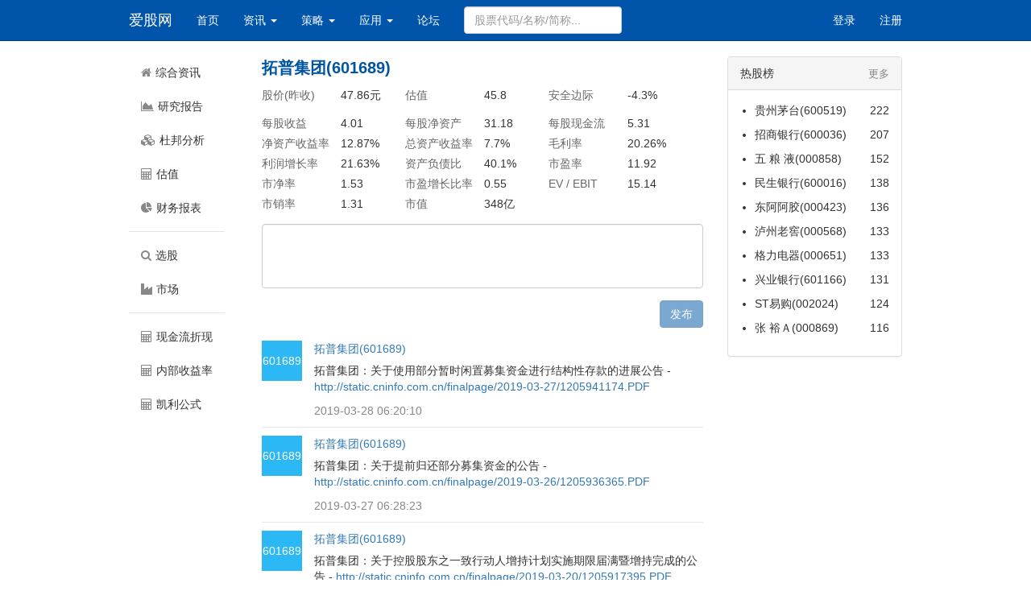

--- FILE ---
content_type: text/html; charset=UTF-8
request_url: https://www.iguuu.com/stock/601689
body_size: 5209
content:
<!DOCTYPE html>
<html lang="zh-CN" ng-app="app">
    <head>
        <meta charset="utf-8">
        <meta http-equiv="X-UA-Compatible" content="IE=edge">
        <meta name="viewport" content="width=device-width, initial-scale=1">

        <title>
                            拓普集团(601689) - 综合资讯 - 爱股网
                    </title>

        <!-- Meta -->
        <meta name="description" content="爱股网综合资讯频道。股票投资者（尤其是价值投资者）可以查看上市公司拓普集团(601689)的综合资讯。
">
        
        <!-- Styles -->
        <link href="/social/min/?g=bootstrap_css&v=10.16.0" rel="stylesheet" type="text/css">
        <link href="/social/min/?g=font-awesome_css&v=10.16.0" rel="stylesheet" type="text/css">
        <link href="/social/min/?g=common_css&v=10.16.0" rel="stylesheet" type="text/css">

        <!-- Global site tag (gtag.js) - Google Analytics -->
<script async="true" src="//www.googletagmanager.com/gtag/js?id=UA-16862708-1"></script>
<script>
  window.dataLayer = window.dataLayer || [];
  function gtag(){dataLayer.push(arguments);}
  gtag('js', new Date());

  gtag('config', 'UA-16862708-1');
</script>
        <script async="" src="https://pagead2.googlesyndication.com/pagead/js/adsbygoogle.js?client=ca-pub-4940769221520476"
     crossorigin="anonymous"></script>

        <link href="/social/min/?g=stock_css&v=10.16.0" rel="stylesheet" type="text/css">
        
        <!-- Fonts -->
    </head>
    <body id="app-layout">

        <nav class="navbar navbar-my navbar-fixed-top" ng-controller="NavController">
	<div class="container container-fixed">
		<div class="navbar-header">

			<!-- Collapsed Hamburger -->
			<button type="button" class="navbar-toggle collapsed" data-toggle="collapse" data-target="#frontend-navbar-collapse">
				<span class="sr-only">切换导航</span>
				<span class="icon-bar"></span>
				<span class="icon-bar"></span>
				<span class="icon-bar"></span>
			</button>

			<!-- Branding Image -->
			<a class="navbar-brand" href="https://www.iguuu.com">
				爱股网
			</a>
		</div><!--navbar-header-->

		<div class="collapse navbar-collapse" id="frontend-navbar-collapse">

			<!-- Left Side Of Navbar -->
			<ul class="nav navbar-nav">
				<li class=""><a href="https://www.iguuu.com">首页</a></li>
				<li class="dropdown">
					<a href="#" class="dropdown-toggle" data-toggle="dropdown" role="button" aria-haspopup="true" aria-expanded="false">资讯 <span class="caret"></span></a>
					<ul class="dropdown-menu">
						<li><a href="/discuz/category-1.html" target="_blank">价值投资理论</a></li>
						<li><a href="/discuz/category-11.html" target="_blank">财经博文</a></li>
						<li><a href="/discuz/category-12.html" target="_blank">机构研报</a></li>
						<li><a href="/discuz/category-2.html" target="_blank">个股资讯</a></li>
						<li><a href="/discuz/category-3.html" target="_blank">行业研究</a></li>
						<li><a href="/discuz/category-4.html" target="_blank">政策消息</a></li>
					</ul>
				</li>
				<li class="dropdown">
					<a href="#" class="dropdown-toggle" data-toggle="dropdown" role="button" aria-haspopup="true" aria-expanded="false">策略 <span class="caret"></span></a>
					<ul class="dropdown-menu">
													<li class=""><a href="https://www.iguuu.com/portfolio/discovery" target="_blank">策略榜</a></li>
																			<li class=""><a href="https://www.iguuu.com/e" target="_blank">策略易</a></li>
											</ul>
				</li>
				<li class="dropdown">
					<a href="#" class="dropdown-toggle" data-toggle="dropdown" role="button" aria-haspopup="true" aria-expanded="false">应用 <span class="caret"></span></a>
					<ul class="dropdown-menu">
													<li><a href="/screener" target="_blank">选股</a></li>
							<li><a href="/comparison" target="_blank">比较</a></li>
							<li role="separator" class="divider"></li>
												<li><a href="/market/board" target="_blank">A股历史平均市盈率、市净率</a></li>
						<li><a href="/market/industry" target="_blank">A股行业平均市盈率、市净率</a></li>
						<li role="separator" class="divider"></li>
						<li><a href="/app/dcf" target="_blank">现金流折现(DCF)</a></li>
						<li><a href="/app/irr" target="_blank">内部收益率(IRR)</a></li>
						<li><a href="/app/kelly-formula" target="_blank">凯利公式(Kelly Formula)</a></li>
					</ul>
				</li>
									<li><a href="/discuz/forum.php" target="_blank">论坛</a></li>
							</ul>

			<!-- Right Side Of Navbar -->
			<ul class="nav navbar-nav navbar-right">

				<!-- Authentication Links -->
									<li class=""><a href="https://www.iguuu.com/login">登录</a></li>
					<li class=""><a href="https://www.iguuu.com/register">注册</a></li>
				
			</ul>
							<form class="navbar-form navbar-left">
					<input type="text" class="form-control" placeholder="股票代码/名称/简称..." ng-model="symbol" uib-typeahead="stock.value as stock.label for stock in searchStocks($viewValue)" typeahead-on-select="onSelect($item, $model, $label)">
				</form>
					</div><!--navbar-collapse-->
	</div><!--container-->
</nav>

        <div id="main" class="container container-fixed">
            	<div class="row" ng-controller="StockController">
		<div class="col-xs-1 col-sm-2 col-sidebar">
			<div class="sidebar">
				<ul class="nav nav-stacked">
					<li><a href="https://www.iguuu.com/stock/601689" target="_blank" title="综合资讯"><i class="fa fa-home"></i><span class="nav-label hidden-xs">综合资讯</span></a></li>
					<li><a href="/stock/601689/report" target="_blank" title="研究报告"><i class="fa fa-area-chart"></i><span class="nav-label hidden-xs">研究报告</span></a></li>
					<li><a href="/stock/601689/dupont" target="_blank" title="杜邦分析"><i class="fa fa-cubes"></i><span class="nav-label hidden-xs">杜邦分析</span></a></li>
					<li><a href="/stock/601689/value" target="_blank" title="估值"><i class="fa fa-calculator"></i><span class="nav-label hidden-xs">估值</span></a></li>
					<li><a href="/stock/601689/statement" target="_blank" title="财务报表"><i class="fa fa-pie-chart"></i><span class="nav-label hidden-xs">财务报表</span></a></li>
					<li class="nav-divider"></li>
					<li><a href="/screener" target="_blank" title="选股"><i class="fa fa-search"></i><span class="nav-label hidden-xs">选股</span></a></li>
					<li><a href="/market" target="_blank" title="市场"><i class="fa fa-industry"></i><span class="nav-label hidden-xs">市场</span></a></li>
					<li class="nav-divider"></li>
					<li><a href="/app/dcf" target="_blank" title="现金流折现"><i class="fa fa-calculator"></i><span class="nav-label hidden-xs">现金流折现</span></a></li>
					<li><a href="/app/irr" target="_blank" title="内部收益率"><i class="fa fa-calculator"></i><span class="nav-label hidden-xs">内部收益率</span></a></li>
					<li><a href="/app/kelly-formula" target="_blank" title="凯利公式"><i class="fa fa-calculator"></i><span class="nav-label hidden-xs">凯利公式</span></a></li>
				</ul>
			</div>
		</div>
		<div class="col-xs-11 col-sm-7">
			<div>
		        <div id="stock-info-container">
		            <div class="title-container">
		                <div class="title">拓普集团(601689)</div>
		            </div>
		            <ul id="stock-quotation-container" class="list-inline clearfix">
		                <li>
		                    <div class="term">股价(昨收)</div>
		                    <div class="description">
		                        <span class="data">47.86</span><span class="unit">元</span>
		                    </div>
		                </li>
		                <li>
		                    <div class="term">估值</div>
		                    <div class="description">
		                        <span class="data">45.8</span><span class="unit"></span>
		                    </div>
		                </li>
		                <li>
		                    <div class="term">安全边际</div>
		                    <div class="description">
		                        <span class="data">-4.3</span><span class="unit">%</span>
		                    </div>
		                </li>
		            </ul>
		            		            <ul class="list-inline clearfix">
		                <li>
		                    <div class="term">每股收益</div>
		                    <div class="description">
		                        <span class="data">4.01</span><span class="unit"></span>
		                    </div>
		                </li>
		                <li>
		                    <div class="term">每股净资产</div>
		                    <div class="description">
		                        <span class="data">31.18</span><span class="unit"></span>
		                    </div>
		                </li>
		                <li>
		                    <div class="term">每股现金流</div>
		                    <div class="description">
		                        <span class="data">5.31</span><span class="unit"></span>
		                    </div>
		                </li>
		                <li>
		                    <div class="term">净资产收益率</div>
		                    <div class="description">
		                        <span class="data">12.87</span><span class="unit">%</span>
		                    </div>
		                </li>
		                <li>
		                    <div class="term">总资产收益率</div>
		                    <div class="description">
		                        <span class="data">7.7</span><span class="unit">%</span>
		                    </div>
		                </li>
		                <li>
		                    <div class="term">毛利率</div>
		                    <div class="description">
		                        <span class="data">20.26</span><span class="unit">%</span>
		                    </div>
		                </li>
		                <li>
		                    <div class="term">利润增长率</div>
		                    <div class="description">
		                        <span class="data">21.63</span><span class="unit">%</span>
		                    </div>
		                </li>
		                <li>
		                    <div class="term">资产负债比</div>
		                    <div class="description">
		                        <span class="data">40.1</span><span class="unit">%</span>
		                    </div>
		                </li>
		                <li>
		                    <div class="term">市盈率</div>
		                    <div class="description">
		                        <span class="data">11.92</span><span class="unit"></span>
		                    </div>
		                </li>
		                <li>
		                    <div class="term">市净率</div>
		                    <div class="description">
		                        <span class="data">1.53</span><span class="unit"></span>
		                    </div>
		                </li>
		                <li>
		                    <div class="term">市盈增长比率</div>
		                    <div class="description">
		                        <span class="data">0.55</span><span class="unit"></span>
		                    </div>
		                </li>
		                <li>
		                    <div class="term">EV / EBIT</div>
		                    <div class="description">
		                        <span class="data">15.14</span><span class="unit"></span>
		                    </div>
		                </li>
		                <li>
		                    <div class="term">市销率</div>
		                    <div class="description">
		                        <span class="data">1.31</span><span class="unit"></span>
		                    </div>
		                </li>
		                <li>
		                    <div class="term">市值</div>
		                    <div class="description">
		                        <span class="data">348</span><span class="unit">亿</span>
		                    </div>
		                </li>
		            </ul>
		            		        </div>
			</div>
			<div id="topic-container" infinite-scroll="getNextTopicPage()" infinite-scroll-disabled="infiniteScrollDisabled">
				<div class="topic-publishing-box">
					<form class="clearfix">
					  <div class="form-group">
						<textarea class="form-control" ng-model="newTopic.content"></textarea>
					  </div>
					  <button type="submit" class="btn btn-primary pull-right" ng-click="postTopic()" publishing-disabled="newTopic.content" disabled="disabled">发布</button>
					</form>
				</div>
				<div class="topic-list">
											<div id="topic-237045" class="topic-item" data-topic-id="237045">
	<div class="topic-block">
		<div class="topic-sidebar">
							<a href="https://www.iguuu.com/stock/601689" target="_blank">
					<div class="topic-avatar">601689</div>
				</a>
					</div>
		<div class="topic-detail">
			<div class="topic-header">
				<div class="topic-author">
											<a href="https://www.iguuu.com/stock/601689" target="_blank">
							拓普集团(601689)
						</a>
									</div>
			</div>
			<div class="topic-content">
				拓普集团：关于使用部分暂时闲置募集资金进行结构性存款的进展公告 - <a class="url" href="http://static.cninfo.com.cn/finalpage/2019-03-27/1205941174.PDF" rel="external nofollow" target="_blank">http://static.cninfo.com.cn/finalpage/2019-03-27/1205941174.PDF</a>
			</div>
			<div class="topic-footer">
				<div class="topic-action-bar clearfix">
					<div class="topic-date">
						<a href="https://www.iguuu.com/topic/237045" target="_blank">2019-03-28 06:20:10</a>
					</div>
					<div class="topic-source">
					</div>
									</div>
			</div>
		</div>
	</div>
	</div>
											<div id="topic-236074" class="topic-item" data-topic-id="236074">
	<div class="topic-block">
		<div class="topic-sidebar">
							<a href="https://www.iguuu.com/stock/601689" target="_blank">
					<div class="topic-avatar">601689</div>
				</a>
					</div>
		<div class="topic-detail">
			<div class="topic-header">
				<div class="topic-author">
											<a href="https://www.iguuu.com/stock/601689" target="_blank">
							拓普集团(601689)
						</a>
									</div>
			</div>
			<div class="topic-content">
				拓普集团：关于提前归还部分募集资金的公告 - <a class="url" href="http://static.cninfo.com.cn/finalpage/2019-03-26/1205936365.PDF" rel="external nofollow" target="_blank">http://static.cninfo.com.cn/finalpage/2019-03-26/1205936365.PDF</a>
			</div>
			<div class="topic-footer">
				<div class="topic-action-bar clearfix">
					<div class="topic-date">
						<a href="https://www.iguuu.com/topic/236074" target="_blank">2019-03-27 06:28:23</a>
					</div>
					<div class="topic-source">
					</div>
									</div>
			</div>
		</div>
	</div>
	</div>
											<div id="topic-229933" class="topic-item" data-topic-id="229933">
	<div class="topic-block">
		<div class="topic-sidebar">
							<a href="https://www.iguuu.com/stock/601689" target="_blank">
					<div class="topic-avatar">601689</div>
				</a>
					</div>
		<div class="topic-detail">
			<div class="topic-header">
				<div class="topic-author">
											<a href="https://www.iguuu.com/stock/601689" target="_blank">
							拓普集团(601689)
						</a>
									</div>
			</div>
			<div class="topic-content">
				拓普集团：关于控股股东之一致行动人增持计划实施期限届满暨增持完成的公告 - <a class="url" href="http://static.cninfo.com.cn/finalpage/2019-03-20/1205917395.PDF" rel="external nofollow" target="_blank">http://static.cninfo.com.cn/finalpage/2019-03-20/1205917395.PDF</a>
			</div>
			<div class="topic-footer">
				<div class="topic-action-bar clearfix">
					<div class="topic-date">
						<a href="https://www.iguuu.com/topic/229933" target="_blank">2019-03-21 06:15:15</a>
					</div>
					<div class="topic-source">
					</div>
									</div>
			</div>
		</div>
	</div>
	</div>
											<div id="topic-229932" class="topic-item" data-topic-id="229932">
	<div class="topic-block">
		<div class="topic-sidebar">
							<a href="https://www.iguuu.com/stock/601689" target="_blank">
					<div class="topic-avatar">601689</div>
				</a>
					</div>
		<div class="topic-detail">
			<div class="topic-header">
				<div class="topic-author">
											<a href="https://www.iguuu.com/stock/601689" target="_blank">
							拓普集团(601689)
						</a>
									</div>
			</div>
			<div class="topic-content">
				拓普集团：国浩律师（上海）事务所关于宁波拓普集团股份有限公司控股股东之一致行动人增持公司股份专项核查的法律意见书 - <a class="url" href="http://static.cninfo.com.cn/finalpage/2019-03-20/1205917396.PDF" rel="external nofollow" target="_blank">http://static.cninfo.com.cn/finalpage/2019-03-20/1205917396.PDF</a>
			</div>
			<div class="topic-footer">
				<div class="topic-action-bar clearfix">
					<div class="topic-date">
						<a href="https://www.iguuu.com/topic/229932" target="_blank">2019-03-21 06:15:15</a>
					</div>
					<div class="topic-source">
					</div>
									</div>
			</div>
		</div>
	</div>
	</div>
											<div id="topic-227600" class="topic-item" data-topic-id="227600">
	<div class="topic-block">
		<div class="topic-sidebar">
							<a href="https://www.iguuu.com/stock/601689" target="_blank">
					<div class="topic-avatar">601689</div>
				</a>
					</div>
		<div class="topic-detail">
			<div class="topic-header">
				<div class="topic-author">
											<a href="https://www.iguuu.com/stock/601689" target="_blank">
							拓普集团(601689)
						</a>
									</div>
			</div>
			<div class="topic-content">
				拓普集团：首次公开发行限售股上市流通公告 - <a class="url" href="http://static.cninfo.com.cn/finalpage/2019-03-14/1205896775.PDF" rel="external nofollow" target="_blank">http://static.cninfo.com.cn/finalpage/2019-03-14/1205896775.PDF</a>
			</div>
			<div class="topic-footer">
				<div class="topic-action-bar clearfix">
					<div class="topic-date">
						<a href="https://www.iguuu.com/topic/227600" target="_blank">2019-03-15 06:14:35</a>
					</div>
					<div class="topic-source">
					</div>
									</div>
			</div>
		</div>
	</div>
	</div>
											<div id="topic-227599" class="topic-item" data-topic-id="227599">
	<div class="topic-block">
		<div class="topic-sidebar">
							<a href="https://www.iguuu.com/stock/601689" target="_blank">
					<div class="topic-avatar">601689</div>
				</a>
					</div>
		<div class="topic-detail">
			<div class="topic-header">
				<div class="topic-author">
											<a href="https://www.iguuu.com/stock/601689" target="_blank">
							拓普集团(601689)
						</a>
									</div>
			</div>
			<div class="topic-content">
				拓普集团：招商证券股份有限公司关于宁波拓普集团股份有限公司首次公开发行限售股上市流通的专项核查意见 - <a class="url" href="http://static.cninfo.com.cn/finalpage/2019-03-14/1205896776.PDF" rel="external nofollow" target="_blank">http://static.cninfo.com.cn/finalpage/2019-03-14/1205896776.PDF</a>
			</div>
			<div class="topic-footer">
				<div class="topic-action-bar clearfix">
					<div class="topic-date">
						<a href="https://www.iguuu.com/topic/227599" target="_blank">2019-03-15 06:14:34</a>
					</div>
					<div class="topic-source">
					</div>
									</div>
			</div>
		</div>
	</div>
	</div>
											<div id="topic-223484" class="topic-item" data-topic-id="223484">
	<div class="topic-block">
		<div class="topic-sidebar">
							<a href="https://www.iguuu.com/stock/601689" target="_blank">
					<div class="topic-avatar">601689</div>
				</a>
					</div>
		<div class="topic-detail">
			<div class="topic-header">
				<div class="topic-author">
											<a href="https://www.iguuu.com/stock/601689" target="_blank">
							拓普集团(601689)
						</a>
									</div>
			</div>
			<div class="topic-content">
				拓普集团：关于公司股票交易异常波动的公告 - <a class="url" href="http://static.cninfo.com.cn/finalpage/2019-03-05/1205873570.PDF" rel="external nofollow" target="_blank">http://static.cninfo.com.cn/finalpage/2019-03-05/1205873570.PDF</a>
			</div>
			<div class="topic-footer">
				<div class="topic-action-bar clearfix">
					<div class="topic-date">
						<a href="https://www.iguuu.com/topic/223484" target="_blank">2019-03-06 06:14:40</a>
					</div>
					<div class="topic-source">
					</div>
									</div>
			</div>
		</div>
	</div>
	</div>
											<div id="topic-223483" class="topic-item" data-topic-id="223483">
	<div class="topic-block">
		<div class="topic-sidebar">
							<a href="https://www.iguuu.com/stock/601689" target="_blank">
					<div class="topic-avatar">601689</div>
				</a>
					</div>
		<div class="topic-detail">
			<div class="topic-header">
				<div class="topic-author">
											<a href="https://www.iguuu.com/stock/601689" target="_blank">
							拓普集团(601689)
						</a>
									</div>
			</div>
			<div class="topic-content">
				拓普集团：控股股东及实际控制人关于拓普集团股票交易异常波动的问询函的回复函 - <a class="url" href="http://static.cninfo.com.cn/finalpage/2019-03-05/1205873571.PDF" rel="external nofollow" target="_blank">http://static.cninfo.com.cn/finalpage/2019-03-05/1205873571.PDF</a>
			</div>
			<div class="topic-footer">
				<div class="topic-action-bar clearfix">
					<div class="topic-date">
						<a href="https://www.iguuu.com/topic/223483" target="_blank">2019-03-06 06:14:39</a>
					</div>
					<div class="topic-source">
					</div>
									</div>
			</div>
		</div>
	</div>
	</div>
											<div id="topic-221436" class="topic-item" data-topic-id="221436">
	<div class="topic-block">
		<div class="topic-sidebar">
							<a href="https://www.iguuu.com/stock/601689" target="_blank">
					<div class="topic-avatar">601689</div>
				</a>
					</div>
		<div class="topic-detail">
			<div class="topic-header">
				<div class="topic-author">
											<a href="https://www.iguuu.com/stock/601689" target="_blank">
							拓普集团(601689)
						</a>
									</div>
			</div>
			<div class="topic-content">
				拓普集团：关于使用部分暂时闲置募集资金进行结构性存款的进展公告 - <a class="url" href="http://static.cninfo.com.cn/finalpage/2019-02-27/1205851871.PDF" rel="external nofollow" target="_blank">http://static.cninfo.com.cn/finalpage/2019-02-27/1205851871.PDF</a>
			</div>
			<div class="topic-footer">
				<div class="topic-action-bar clearfix">
					<div class="topic-date">
						<a href="https://www.iguuu.com/topic/221436" target="_blank">2019-02-28 06:06:49</a>
					</div>
					<div class="topic-source">
					</div>
									</div>
			</div>
		</div>
	</div>
	</div>
											<div id="topic-211823" class="topic-item" data-topic-id="211823">
	<div class="topic-block">
		<div class="topic-sidebar">
							<a href="https://www.iguuu.com/stock/601689" target="_blank">
					<div class="topic-avatar">601689</div>
				</a>
					</div>
		<div class="topic-detail">
			<div class="topic-header">
				<div class="topic-author">
											<a href="https://www.iguuu.com/stock/601689" target="_blank">
							拓普集团(601689)
						</a>
									</div>
			</div>
			<div class="topic-content">
				拓普集团：关于使用部分暂时闲置募集资金进行结构性存款的进展公告 - <a class="url" href="http://static.cninfo.com.cn/finalpage/2019-01-03/1205704213.PDF" rel="external nofollow" target="_blank">http://static.cninfo.com.cn/finalpage/2019-01-03/1205704213.PDF</a>
			</div>
			<div class="topic-footer">
				<div class="topic-action-bar clearfix">
					<div class="topic-date">
						<a href="https://www.iguuu.com/topic/211823" target="_blank">2019-01-04 06:20:06</a>
					</div>
					<div class="topic-source">
					</div>
									</div>
			</div>
		</div>
	</div>
	</div>
											<div id="topic-211050" class="topic-item" data-topic-id="211050">
	<div class="topic-block">
		<div class="topic-sidebar">
							<a href="https://www.iguuu.com/stock/601689" target="_blank">
					<div class="topic-avatar">601689</div>
				</a>
					</div>
		<div class="topic-detail">
			<div class="topic-header">
				<div class="topic-author">
											<a href="https://www.iguuu.com/stock/601689" target="_blank">
							拓普集团(601689)
						</a>
									</div>
			</div>
			<div class="topic-content">
				军顺之光2018年投资总结 - <a class="url" href="http://www.iguuu.com/discuz/article-40569-1.html" rel="external nofollow" target="_blank">http://www.iguuu.com/discuz/article-40569-1.html</a>
			</div>
			<div class="topic-footer">
				<div class="topic-action-bar clearfix">
					<div class="topic-date">
						<a href="https://www.iguuu.com/topic/211050" target="_blank">2019-01-03 06:11:47</a>
					</div>
					<div class="topic-source">
					</div>
									</div>
			</div>
		</div>
	</div>
	</div>
											<div id="topic-207747" class="topic-item" data-topic-id="207747">
	<div class="topic-block">
		<div class="topic-sidebar">
							<a href="https://www.iguuu.com/stock/601689" target="_blank">
					<div class="topic-avatar">601689</div>
				</a>
					</div>
		<div class="topic-detail">
			<div class="topic-header">
				<div class="topic-author">
											<a href="https://www.iguuu.com/stock/601689" target="_blank">
							拓普集团(601689)
						</a>
									</div>
			</div>
			<div class="topic-content">
				拓普集团：关于在马来西亚设立全资子公司的公告 - <a class="url" href="http://static.cninfo.com.cn/finalpage/2018-12-07/1205655400.PDF" rel="external nofollow" target="_blank">http://static.cninfo.com.cn/finalpage/2018-12-07/1205655400.PDF</a>
			</div>
			<div class="topic-footer">
				<div class="topic-action-bar clearfix">
					<div class="topic-date">
						<a href="https://www.iguuu.com/topic/207747" target="_blank">2018-12-08 06:27:11</a>
					</div>
					<div class="topic-source">
					</div>
									</div>
			</div>
		</div>
	</div>
	</div>
											<div id="topic-207746" class="topic-item" data-topic-id="207746">
	<div class="topic-block">
		<div class="topic-sidebar">
							<a href="https://www.iguuu.com/stock/601689" target="_blank">
					<div class="topic-avatar">601689</div>
				</a>
					</div>
		<div class="topic-detail">
			<div class="topic-header">
				<div class="topic-author">
											<a href="https://www.iguuu.com/stock/601689" target="_blank">
							拓普集团(601689)
						</a>
									</div>
			</div>
			<div class="topic-content">
				拓普集团：关于竞得土地使用权的公告 - <a class="url" href="http://static.cninfo.com.cn/finalpage/2018-12-07/1205655401.PDF" rel="external nofollow" target="_blank">http://static.cninfo.com.cn/finalpage/2018-12-07/1205655401.PDF</a>
			</div>
			<div class="topic-footer">
				<div class="topic-action-bar clearfix">
					<div class="topic-date">
						<a href="https://www.iguuu.com/topic/207746" target="_blank">2018-12-08 06:27:09</a>
					</div>
					<div class="topic-source">
					</div>
									</div>
			</div>
		</div>
	</div>
	</div>
											<div id="topic-205043" class="topic-item" data-topic-id="205043">
	<div class="topic-block">
		<div class="topic-sidebar">
							<a href="https://www.iguuu.com/stock/601689" target="_blank">
					<div class="topic-avatar">601689</div>
				</a>
					</div>
		<div class="topic-detail">
			<div class="topic-header">
				<div class="topic-author">
											<a href="https://www.iguuu.com/stock/601689" target="_blank">
							拓普集团(601689)
						</a>
									</div>
			</div>
			<div class="topic-content">
				拓普集团：关于参加“宁波辖区上市公司投资者网上集体接待日活动”的公告 - <a class="url" href="http://static.cninfo.com.cn/finalpage/2018-11-20/1205615924.PDF" rel="external nofollow" target="_blank">http://static.cninfo.com.cn/finalpage/2018-11-20/1205615924.PDF</a>
			</div>
			<div class="topic-footer">
				<div class="topic-action-bar clearfix">
					<div class="topic-date">
						<a href="https://www.iguuu.com/topic/205043" target="_blank">2018-11-21 06:15:12</a>
					</div>
					<div class="topic-source">
					</div>
									</div>
			</div>
		</div>
	</div>
	</div>
											<div id="topic-203197" class="topic-item" data-topic-id="203197">
	<div class="topic-block">
		<div class="topic-sidebar">
							<a href="https://www.iguuu.com/stock/601689" target="_blank">
					<div class="topic-avatar">601689</div>
				</a>
					</div>
		<div class="topic-detail">
			<div class="topic-header">
				<div class="topic-author">
											<a href="https://www.iguuu.com/stock/601689" target="_blank">
							拓普集团(601689)
						</a>
									</div>
			</div>
			<div class="topic-content">
				拓普集团：关于使用部分暂时闲置募集资金进行结构性存款的进展公告 - <a class="url" href="http://static.cninfo.com.cn/finalpage/2018-11-14/1205601369.PDF" rel="external nofollow" target="_blank">http://static.cninfo.com.cn/finalpage/2018-11-14/1205601369.PDF</a>
			</div>
			<div class="topic-footer">
				<div class="topic-action-bar clearfix">
					<div class="topic-date">
						<a href="https://www.iguuu.com/topic/203197" target="_blank">2018-11-15 06:19:42</a>
					</div>
					<div class="topic-source">
					</div>
									</div>
			</div>
		</div>
	</div>
	</div>
											<div id="topic-203196" class="topic-item" data-topic-id="203196">
	<div class="topic-block">
		<div class="topic-sidebar">
							<a href="https://www.iguuu.com/stock/601689" target="_blank">
					<div class="topic-avatar">601689</div>
				</a>
					</div>
		<div class="topic-detail">
			<div class="topic-header">
				<div class="topic-author">
											<a href="https://www.iguuu.com/stock/601689" target="_blank">
							拓普集团(601689)
						</a>
									</div>
			</div>
			<div class="topic-content">
				拓普集团：关于签署宝鸡投资意向协议的公告 - <a class="url" href="http://static.cninfo.com.cn/finalpage/2018-11-14/1205601370.PDF" rel="external nofollow" target="_blank">http://static.cninfo.com.cn/finalpage/2018-11-14/1205601370.PDF</a>
			</div>
			<div class="topic-footer">
				<div class="topic-action-bar clearfix">
					<div class="topic-date">
						<a href="https://www.iguuu.com/topic/203196" target="_blank">2018-11-15 06:19:40</a>
					</div>
					<div class="topic-source">
					</div>
									</div>
			</div>
		</div>
	</div>
	</div>
											<div id="topic-199797" class="topic-item" data-topic-id="199797">
	<div class="topic-block">
		<div class="topic-sidebar">
							<a href="https://www.iguuu.com/stock/601689" target="_blank">
					<div class="topic-avatar">601689</div>
				</a>
					</div>
		<div class="topic-detail">
			<div class="topic-header">
				<div class="topic-author">
											<a href="https://www.iguuu.com/stock/601689" target="_blank">
							拓普集团(601689)
						</a>
									</div>
			</div>
			<div class="topic-content">
				拓普集团：招商证券股份有限公司关于宁波拓普集团股份有限公司非公开发行股票2017年度保荐工作报告书 - <a class="url" href="http://static.cninfo.com.cn/finalpage/2018-01-30/1204371863.PDF" rel="external nofollow" target="_blank">http://static.cninfo.com.cn/finalpage/2018-01-30/1204371863.PDF</a>
			</div>
			<div class="topic-footer">
				<div class="topic-action-bar clearfix">
					<div class="topic-date">
						<a href="https://www.iguuu.com/topic/199797" target="_blank">2018-01-31 06:08:49</a>
					</div>
					<div class="topic-source">
					</div>
									</div>
			</div>
		</div>
	</div>
	</div>
											<div id="topic-199093" class="topic-item" data-topic-id="199093">
	<div class="topic-block">
		<div class="topic-sidebar">
							<a href="https://www.iguuu.com/stock/601689" target="_blank">
					<div class="topic-avatar">601689</div>
				</a>
					</div>
		<div class="topic-detail">
			<div class="topic-header">
				<div class="topic-author">
											<a href="https://www.iguuu.com/stock/601689" target="_blank">
							拓普集团(601689)
						</a>
									</div>
			</div>
			<div class="topic-content">
				拓普集团：关于签署湘潭投资意向协议的公告 - <a class="url" href="http://static.cninfo.com.cn/finalpage/2018-01-27/1204368926.PDF" rel="external nofollow" target="_blank">http://static.cninfo.com.cn/finalpage/2018-01-27/1204368926.PDF</a>
			</div>
			<div class="topic-footer">
				<div class="topic-action-bar clearfix">
					<div class="topic-date">
						<a href="https://www.iguuu.com/topic/199093" target="_blank">2018-01-28 06:09:49</a>
					</div>
					<div class="topic-source">
					</div>
									</div>
			</div>
		</div>
	</div>
	</div>
											<div id="topic-199092" class="topic-item" data-topic-id="199092">
	<div class="topic-block">
		<div class="topic-sidebar">
							<a href="https://www.iguuu.com/stock/601689" target="_blank">
					<div class="topic-avatar">601689</div>
				</a>
					</div>
		<div class="topic-detail">
			<div class="topic-header">
				<div class="topic-author">
											<a href="https://www.iguuu.com/stock/601689" target="_blank">
							拓普集团(601689)
						</a>
									</div>
			</div>
			<div class="topic-content">
				拓普集团：关于使用部分暂时闲置募集资金购买保本型理财产品的进展公告 - <a class="url" href="http://static.cninfo.com.cn/finalpage/2018-01-27/1204368927.PDF" rel="external nofollow" target="_blank">http://static.cninfo.com.cn/finalpage/2018-01-27/1204368927.PDF</a>
			</div>
			<div class="topic-footer">
				<div class="topic-action-bar clearfix">
					<div class="topic-date">
						<a href="https://www.iguuu.com/topic/199092" target="_blank">2018-01-28 06:09:48</a>
					</div>
					<div class="topic-source">
					</div>
									</div>
			</div>
		</div>
	</div>
	</div>
											<div id="topic-197353" class="topic-item" data-topic-id="197353">
	<div class="topic-block">
		<div class="topic-sidebar">
							<a href="https://www.iguuu.com/stock/601689" target="_blank">
					<div class="topic-avatar">601689</div>
				</a>
					</div>
		<div class="topic-detail">
			<div class="topic-header">
				<div class="topic-author">
											<a href="https://www.iguuu.com/stock/601689" target="_blank">
							拓普集团(601689)
						</a>
									</div>
			</div>
			<div class="topic-content">
				拓普集团：2017年年度业绩预增公告 - <a class="url" href="http://static.cninfo.com.cn/finalpage/2018-01-24/1204357643.PDF" rel="external nofollow" target="_blank">http://static.cninfo.com.cn/finalpage/2018-01-24/1204357643.PDF</a>
			</div>
			<div class="topic-footer">
				<div class="topic-action-bar clearfix">
					<div class="topic-date">
						<a href="https://www.iguuu.com/topic/197353" target="_blank">2018-01-25 06:07:00</a>
					</div>
					<div class="topic-source">
					</div>
									</div>
			</div>
		</div>
	</div>
	</div>
									</div>
				<div class="topic-loading" ng-show="isGettingNextTopicPage" ng-cloak="">
					<div class="topic-loading-inner">
						<span class="spinner" title="加载中..."></span>
					</div>
				</div>
			</div>
		</div>
		<div class="col-xs-11 col-sm-3 pull-right">
			<div class="panel panel-default list">
	<div class="panel-heading">热股榜 <div class="more pull-right"><a href="/screener" target="_blank">更多</a></div></div>
	<div class="panel-body">
		<ul>
							<li><a href="https://www.iguuu.com/stock/600519" target="_blank">贵州茅台(600519)</a><em>222</em></li>
							<li><a href="https://www.iguuu.com/stock/600036" target="_blank">招商银行(600036)</a><em>207</em></li>
							<li><a href="https://www.iguuu.com/stock/000858" target="_blank">五 粮 液(000858)</a><em>152</em></li>
							<li><a href="https://www.iguuu.com/stock/600016" target="_blank">民生银行(600016)</a><em>138</em></li>
							<li><a href="https://www.iguuu.com/stock/000423" target="_blank">东阿阿胶(000423)</a><em>136</em></li>
							<li><a href="https://www.iguuu.com/stock/000568" target="_blank">泸州老窖(000568)</a><em>133</em></li>
							<li><a href="https://www.iguuu.com/stock/000651" target="_blank">格力电器(000651)</a><em>133</em></li>
							<li><a href="https://www.iguuu.com/stock/601166" target="_blank">兴业银行(601166)</a><em>131</em></li>
							<li><a href="https://www.iguuu.com/stock/002024" target="_blank">ST易购(002024)</a><em>124</em></li>
							<li><a href="https://www.iguuu.com/stock/000869" target="_blank">张  裕Ａ(000869)</a><em>116</em></li>
					</ul>
	</div><!-- panel body -->
</div><!-- panel -->
		</div>
	</div>
        </div><!-- container -->

		<footer>
            			<div class="container container-fixed">
				<div class="copyright">
					<p>© 2021 爱股网</p>
				</div>
				<div class="icp-record">
					<p>爱股网 ( <a href="https://beian.miit.gov.cn/" target="_blank" rel="nofollow">陕ICP备19013157号</a> )</p>
				</div>
            </div>
		</footer>

		<script type="text/ng-template" id="collapse-ctrl-tpl">
			<tfoot>
				<tr>
					<td colspan="{{colspan}}">
						<div class="collapse-control pull-right" ng-click="toggleCollapse()" ng-switch="collapsed">
							<div ng-switch-when="false"><i class="fa fa-minus"></i> 收起</div>
							<div ng-switch-when="true"><i class="fa fa-plus"></i> 展开</div>
						</div>
					</td>
				</tr>
			</tfoot>
		</script>

        <!-- JavaScripts -->
        <script src="/social/min/?g=es6_shim_js&v=10.16.0" type="text/javascript"></script>
        <script src="/social/min/?g=jquery_js&v=10.16.0" type="text/javascript"></script>
        <script src="/social/min/?g=bootstrap_js&v=10.16.0" type="text/javascript"></script>
        <script src="/social/min/?g=angular_js&v=10.16.0" type="text/javascript"></script>
        <script src="/social/min/?g=app_js&v=10.16.0" type="text/javascript"></script>

		<script type="text/javascript">
        	var global = {
        	    baseUrl: "https://www.iguuu.com"
        	};
        </script>

        <script type="text/javascript">
	var model = {"stock":{"symbol":"601689"}};
</script>

            </body>
</html>


--- FILE ---
content_type: text/html; charset=utf-8
request_url: https://www.google.com/recaptcha/api2/aframe
body_size: 223
content:
<!DOCTYPE HTML><html><head><meta http-equiv="content-type" content="text/html; charset=UTF-8"></head><body><script nonce="4vL-_v49XtjANS9B39oFJw">/** Anti-fraud and anti-abuse applications only. See google.com/recaptcha */ try{var clients={'sodar':'https://pagead2.googlesyndication.com/pagead/sodar?'};window.addEventListener("message",function(a){try{if(a.source===window.parent){var b=JSON.parse(a.data);var c=clients[b['id']];if(c){var d=document.createElement('img');d.src=c+b['params']+'&rc='+(localStorage.getItem("rc::a")?sessionStorage.getItem("rc::b"):"");window.document.body.appendChild(d);sessionStorage.setItem("rc::e",parseInt(sessionStorage.getItem("rc::e")||0)+1);localStorage.setItem("rc::h",'1769027327377');}}}catch(b){}});window.parent.postMessage("_grecaptcha_ready", "*");}catch(b){}</script></body></html>

--- FILE ---
content_type: application/x-javascript; charset=utf-8
request_url: https://www.iguuu.com/social/min/?g=es6_shim_js&v=10.16.0
body_size: 20730
content:
/*!
 * https://github.com/paulmillr/es6-shim
 * @license es6-shim Copyright 2013-2016 by Paul Miller (http://paulmillr.com)
 *   and contributors,  MIT License
 * es6-shim: v0.35.4
 * see https://github.com/paulmillr/es6-shim/blob/0.35.3/LICENSE
 * Details and documentation:
 * https://github.com/paulmillr/es6-shim/
 */
(function(root,factory){if(typeof define==='function'&&define.amd){define(factory);}else if(typeof exports==='object'){module.exports=factory();}else{root.returnExports=factory();}}(this,function(){'use strict';var _apply=Function.call.bind(Function.apply);var _call=Function.call.bind(Function.call);var isArray=Array.isArray;var keys=Object.keys;var not=function notThunker(func){return function notThunk(){return!_apply(func,this,arguments);};};var throwsError=function(func){try{func();return false;}catch(e){return true;}};var valueOrFalseIfThrows=function valueOrFalseIfThrows(func){try{return func();}catch(e){return false;}};var isCallableWithoutNew=not(throwsError);var arePropertyDescriptorsSupported=function(){return!throwsError(function(){return Object.defineProperty({},'x',{get:function(){}});});};var supportsDescriptors=!!Object.defineProperty&&arePropertyDescriptorsSupported();var functionsHaveNames=(function foo(){}).name==='foo';var _forEach=Function.call.bind(Array.prototype.forEach);var _reduce=Function.call.bind(Array.prototype.reduce);var _filter=Function.call.bind(Array.prototype.filter);var _some=Function.call.bind(Array.prototype.some);var defineProperty=function(object,name,value,force){if(!force&&name in object){return;}
if(supportsDescriptors){Object.defineProperty(object,name,{configurable:true,enumerable:false,writable:true,value:value});}else{object[name]=value;}};var defineProperties=function(object,map,forceOverride){_forEach(keys(map),function(name){var method=map[name];defineProperty(object,name,method,!!forceOverride);});};var _toString=Function.call.bind(Object.prototype.toString);var isCallable=typeof/abc/==='function'?function IsCallableSlow(x){return typeof x==='function'&&_toString(x)==='[object Function]';}:function IsCallableFast(x){return typeof x==='function';};var Value={getter:function(object,name,getter){if(!supportsDescriptors){throw new TypeError('getters require true ES5 support');}
Object.defineProperty(object,name,{configurable:true,enumerable:false,get:getter});},proxy:function(originalObject,key,targetObject){if(!supportsDescriptors){throw new TypeError('getters require true ES5 support');}
var originalDescriptor=Object.getOwnPropertyDescriptor(originalObject,key);Object.defineProperty(targetObject,key,{configurable:originalDescriptor.configurable,enumerable:originalDescriptor.enumerable,get:function getKey(){return originalObject[key];},set:function setKey(value){originalObject[key]=value;}});},redefine:function(object,property,newValue){if(supportsDescriptors){var descriptor=Object.getOwnPropertyDescriptor(object,property);descriptor.value=newValue;Object.defineProperty(object,property,descriptor);}else{object[property]=newValue;}},defineByDescriptor:function(object,property,descriptor){if(supportsDescriptors){Object.defineProperty(object,property,descriptor);}else if('value'in descriptor){object[property]=descriptor.value;}},preserveToString:function(target,source){if(source&&isCallable(source.toString)){defineProperty(target,'toString',source.toString.bind(source),true);}}};var create=Object.create||function(prototype,properties){var Prototype=function Prototype(){};Prototype.prototype=prototype;var object=new Prototype();if(typeof properties!=='undefined'){keys(properties).forEach(function(key){Value.defineByDescriptor(object,key,properties[key]);});}
return object;};var supportsSubclassing=function(C,f){if(!Object.setPrototypeOf){return false;}
return valueOrFalseIfThrows(function(){var Sub=function Subclass(arg){var o=new C(arg);Object.setPrototypeOf(o,Subclass.prototype);return o;};Object.setPrototypeOf(Sub,C);Sub.prototype=create(C.prototype,{constructor:{value:Sub}});return f(Sub);});};var getGlobal=function(){if(typeof self!=='undefined'){return self;}
if(typeof window!=='undefined'){return window;}
if(typeof global!=='undefined'){return global;}
throw new Error('unable to locate global object');};var globals=getGlobal();var globalIsFinite=globals.isFinite;var _indexOf=Function.call.bind(String.prototype.indexOf);var _arrayIndexOfApply=Function.apply.bind(Array.prototype.indexOf);var _concat=Function.call.bind(Array.prototype.concat);var _strSlice=Function.call.bind(String.prototype.slice);var _push=Function.call.bind(Array.prototype.push);var _pushApply=Function.apply.bind(Array.prototype.push);var _shift=Function.call.bind(Array.prototype.shift);var _max=Math.max;var _min=Math.min;var _floor=Math.floor;var _abs=Math.abs;var _exp=Math.exp;var _log=Math.log;var _sqrt=Math.sqrt;var _hasOwnProperty=Function.call.bind(Object.prototype.hasOwnProperty);var ArrayIterator;var noop=function(){};var OrigMap=globals.Map;var origMapDelete=OrigMap&&OrigMap.prototype['delete'];var origMapGet=OrigMap&&OrigMap.prototype.get;var origMapHas=OrigMap&&OrigMap.prototype.has;var origMapSet=OrigMap&&OrigMap.prototype.set;var Symbol=globals.Symbol||{};var symbolSpecies=Symbol.species||'@@species';var numberIsNaN=Number.isNaN||function isNaN(value){return value!==value;};var numberIsFinite=Number.isFinite||function isFinite(value){return typeof value==='number'&&globalIsFinite(value);};var _sign=isCallable(Math.sign)?Math.sign:function sign(value){var number=Number(value);if(number===0){return number;}
if(numberIsNaN(number)){return number;}
return number<0?-1:1;};var _log1p=function log1p(value){var x=Number(value);if(x<-1||numberIsNaN(x)){return NaN;}
if(x===0||x===Infinity){return x;}
if(x===-1){return-Infinity;}
return(1+x)-1===0?x:x*(_log(1+x)/((1+x)-1));};var isStandardArguments=function isArguments(value){return _toString(value)==='[object Arguments]';};var isLegacyArguments=function isArguments(value){return value!==null&&typeof value==='object'&&typeof value.length==='number'&&value.length>=0&&_toString(value)!=='[object Array]'&&_toString(value.callee)==='[object Function]';};var isArguments=isStandardArguments(arguments)?isStandardArguments:isLegacyArguments;var Type={primitive:function(x){return x===null||(typeof x!=='function'&&typeof x!=='object');},string:function(x){return _toString(x)==='[object String]';},regex:function(x){return _toString(x)==='[object RegExp]';},symbol:function(x){return typeof globals.Symbol==='function'&&typeof x==='symbol';}};var overrideNative=function overrideNative(object,property,replacement){var original=object[property];defineProperty(object,property,replacement,true);Value.preserveToString(object[property],original);};var hasSymbols=typeof Symbol==='function'&&typeof Symbol['for']==='function'&&Type.symbol(Symbol());var $iterator$=Type.symbol(Symbol.iterator)?Symbol.iterator:'_es6-shim iterator_';if(globals.Set&&typeof new globals.Set()['@@iterator']==='function'){$iterator$='@@iterator';}
if(!globals.Reflect){defineProperty(globals,'Reflect',{},true);}
var Reflect=globals.Reflect;var $String=String;var domAll=(typeof document==='undefined'||!document)?null:document.all;var isNullOrUndefined=domAll==null?function isNullOrUndefined(x){return x==null;}:function isNullOrUndefinedAndNotDocumentAll(x){return x==null&&x!==domAll;};var ES={Call:function Call(F,V){var args=arguments.length>2?arguments[2]:[];if(!ES.IsCallable(F)){throw new TypeError(F+' is not a function');}
return _apply(F,V,args);},RequireObjectCoercible:function(x,optMessage){if(isNullOrUndefined(x)){throw new TypeError(optMessage||'Cannot call method on '+x);}
return x;},TypeIsObject:function(x){if(x===void 0||x===null||x===true||x===false){return false;}
return typeof x==='function'||typeof x==='object'||x===domAll;},ToObject:function(o,optMessage){return Object(ES.RequireObjectCoercible(o,optMessage));},IsCallable:isCallable,IsConstructor:function(x){return ES.IsCallable(x);},ToInt32:function(x){return ES.ToNumber(x)>>0;},ToUint32:function(x){return ES.ToNumber(x)>>>0;},ToNumber:function(value){if(_toString(value)==='[object Symbol]'){throw new TypeError('Cannot convert a Symbol value to a number');}
return+value;},ToInteger:function(value){var number=ES.ToNumber(value);if(numberIsNaN(number)){return 0;}
if(number===0||!numberIsFinite(number)){return number;}
return(number>0?1:-1)*_floor(_abs(number));},ToLength:function(value){var len=ES.ToInteger(value);if(len<=0){return 0;}
if(len>Number.MAX_SAFE_INTEGER){return Number.MAX_SAFE_INTEGER;}
return len;},SameValue:function(a,b){if(a===b){if(a===0){return 1/a===1/b;}
return true;}
return numberIsNaN(a)&&numberIsNaN(b);},SameValueZero:function(a,b){return(a===b)||(numberIsNaN(a)&&numberIsNaN(b));},IsIterable:function(o){return ES.TypeIsObject(o)&&(typeof o[$iterator$]!=='undefined'||isArguments(o));},GetIterator:function(o){if(isArguments(o)){return new ArrayIterator(o,'value');}
var itFn=ES.GetMethod(o,$iterator$);if(!ES.IsCallable(itFn)){throw new TypeError('value is not an iterable');}
var it=ES.Call(itFn,o);if(!ES.TypeIsObject(it)){throw new TypeError('bad iterator');}
return it;},GetMethod:function(o,p){var func=ES.ToObject(o)[p];if(isNullOrUndefined(func)){return void 0;}
if(!ES.IsCallable(func)){throw new TypeError('Method not callable: '+p);}
return func;},IteratorComplete:function(iterResult){return!!iterResult.done;},IteratorClose:function(iterator,completionIsThrow){var returnMethod=ES.GetMethod(iterator,'return');if(returnMethod===void 0){return;}
var innerResult,innerException;try{innerResult=ES.Call(returnMethod,iterator);}catch(e){innerException=e;}
if(completionIsThrow){return;}
if(innerException){throw innerException;}
if(!ES.TypeIsObject(innerResult)){throw new TypeError("Iterator's return method returned a non-object.");}},IteratorNext:function(it){var result=arguments.length>1?it.next(arguments[1]):it.next();if(!ES.TypeIsObject(result)){throw new TypeError('bad iterator');}
return result;},IteratorStep:function(it){var result=ES.IteratorNext(it);var done=ES.IteratorComplete(result);return done?false:result;},Construct:function(C,args,newTarget,isES6internal){var target=typeof newTarget==='undefined'?C:newTarget;if(!isES6internal&&Reflect.construct){return Reflect.construct(C,args,target);}
var proto=target.prototype;if(!ES.TypeIsObject(proto)){proto=Object.prototype;}
var obj=create(proto);var result=ES.Call(C,obj,args);return ES.TypeIsObject(result)?result:obj;},SpeciesConstructor:function(O,defaultConstructor){var C=O.constructor;if(C===void 0){return defaultConstructor;}
if(!ES.TypeIsObject(C)){throw new TypeError('Bad constructor');}
var S=C[symbolSpecies];if(isNullOrUndefined(S)){return defaultConstructor;}
if(!ES.IsConstructor(S)){throw new TypeError('Bad @@species');}
return S;},CreateHTML:function(string,tag,attribute,value){var S=ES.ToString(string);var p1='<'+tag;if(attribute!==''){var V=ES.ToString(value);var escapedV=V.replace(/"/g,'&quot;');p1+=' '+attribute+'="'+escapedV+'"';}
var p2=p1+'>';var p3=p2+S;return p3+'</'+tag+'>';},IsRegExp:function IsRegExp(argument){if(!ES.TypeIsObject(argument)){return false;}
var isRegExp=argument[Symbol.match];if(typeof isRegExp!=='undefined'){return!!isRegExp;}
return Type.regex(argument);},ToString:function ToString(string){return $String(string);}};if(supportsDescriptors&&hasSymbols){var defineWellKnownSymbol=function defineWellKnownSymbol(name){if(Type.symbol(Symbol[name])){return Symbol[name];}
var sym=Symbol['for']('Symbol.'+name);Object.defineProperty(Symbol,name,{configurable:false,enumerable:false,writable:false,value:sym});return sym;};if(!Type.symbol(Symbol.search)){var symbolSearch=defineWellKnownSymbol('search');var originalSearch=String.prototype.search;defineProperty(RegExp.prototype,symbolSearch,function search(string){return ES.Call(originalSearch,string,[this]);});var searchShim=function search(regexp){var O=ES.RequireObjectCoercible(this);if(!isNullOrUndefined(regexp)){var searcher=ES.GetMethod(regexp,symbolSearch);if(typeof searcher!=='undefined'){return ES.Call(searcher,regexp,[O]);}}
return ES.Call(originalSearch,O,[ES.ToString(regexp)]);};overrideNative(String.prototype,'search',searchShim);}
if(!Type.symbol(Symbol.replace)){var symbolReplace=defineWellKnownSymbol('replace');var originalReplace=String.prototype.replace;defineProperty(RegExp.prototype,symbolReplace,function replace(string,replaceValue){return ES.Call(originalReplace,string,[this,replaceValue]);});var replaceShim=function replace(searchValue,replaceValue){var O=ES.RequireObjectCoercible(this);if(!isNullOrUndefined(searchValue)){var replacer=ES.GetMethod(searchValue,symbolReplace);if(typeof replacer!=='undefined'){return ES.Call(replacer,searchValue,[O,replaceValue]);}}
return ES.Call(originalReplace,O,[ES.ToString(searchValue),replaceValue]);};overrideNative(String.prototype,'replace',replaceShim);}
if(!Type.symbol(Symbol.split)){var symbolSplit=defineWellKnownSymbol('split');var originalSplit=String.prototype.split;defineProperty(RegExp.prototype,symbolSplit,function split(string,limit){return ES.Call(originalSplit,string,[this,limit]);});var splitShim=function split(separator,limit){var O=ES.RequireObjectCoercible(this);if(!isNullOrUndefined(separator)){var splitter=ES.GetMethod(separator,symbolSplit);if(typeof splitter!=='undefined'){return ES.Call(splitter,separator,[O,limit]);}}
return ES.Call(originalSplit,O,[ES.ToString(separator),limit]);};overrideNative(String.prototype,'split',splitShim);}
var symbolMatchExists=Type.symbol(Symbol.match);var stringMatchIgnoresSymbolMatch=symbolMatchExists&&(function(){var o={};o[Symbol.match]=function(){return 42;};return'a'.match(o)!==42;}());if(!symbolMatchExists||stringMatchIgnoresSymbolMatch){var symbolMatch=defineWellKnownSymbol('match');var originalMatch=String.prototype.match;defineProperty(RegExp.prototype,symbolMatch,function match(string){return ES.Call(originalMatch,string,[this]);});var matchShim=function match(regexp){var O=ES.RequireObjectCoercible(this);if(!isNullOrUndefined(regexp)){var matcher=ES.GetMethod(regexp,symbolMatch);if(typeof matcher!=='undefined'){return ES.Call(matcher,regexp,[O]);}}
return ES.Call(originalMatch,O,[ES.ToString(regexp)]);};overrideNative(String.prototype,'match',matchShim);}}
var wrapConstructor=function wrapConstructor(original,replacement,keysToSkip){Value.preserveToString(replacement,original);if(Object.setPrototypeOf){Object.setPrototypeOf(original,replacement);}
if(supportsDescriptors){_forEach(Object.getOwnPropertyNames(original),function(key){if(key in noop||keysToSkip[key]){return;}
Value.proxy(original,key,replacement);});}else{_forEach(Object.keys(original),function(key){if(key in noop||keysToSkip[key]){return;}
replacement[key]=original[key];});}
replacement.prototype=original.prototype;Value.redefine(original.prototype,'constructor',replacement);};var defaultSpeciesGetter=function(){return this;};var addDefaultSpecies=function(C){if(supportsDescriptors&&!_hasOwnProperty(C,symbolSpecies)){Value.getter(C,symbolSpecies,defaultSpeciesGetter);}};var addIterator=function(prototype,impl){var implementation=impl||function iterator(){return this;};defineProperty(prototype,$iterator$,implementation);if(!prototype[$iterator$]&&Type.symbol($iterator$)){prototype[$iterator$]=implementation;}};var createDataProperty=function createDataProperty(object,name,value){if(supportsDescriptors){Object.defineProperty(object,name,{configurable:true,enumerable:true,writable:true,value:value});}else{object[name]=value;}};var createDataPropertyOrThrow=function createDataPropertyOrThrow(object,name,value){createDataProperty(object,name,value);if(!ES.SameValue(object[name],value)){throw new TypeError('property is nonconfigurable');}};var emulateES6construct=function(o,defaultNewTarget,defaultProto,slots){if(!ES.TypeIsObject(o)){throw new TypeError('Constructor requires `new`: '+defaultNewTarget.name);}
var proto=defaultNewTarget.prototype;if(!ES.TypeIsObject(proto)){proto=defaultProto;}
var obj=create(proto);for(var name in slots){if(_hasOwnProperty(slots,name)){var value=slots[name];defineProperty(obj,name,value,true);}}
return obj;};if(String.fromCodePoint&&String.fromCodePoint.length!==1){var originalFromCodePoint=String.fromCodePoint;overrideNative(String,'fromCodePoint',function fromCodePoint(codePoints){return ES.Call(originalFromCodePoint,this,arguments);});}
var StringShims={fromCodePoint:function fromCodePoint(codePoints){var result=[];var next;for(var i=0,length=arguments.length;i<length;i++){next=Number(arguments[i]);if(!ES.SameValue(next,ES.ToInteger(next))||next<0||next>0x10FFFF){throw new RangeError('Invalid code point '+next);}
if(next<0x10000){_push(result,String.fromCharCode(next));}else{next-=0x10000;_push(result,String.fromCharCode((next>>10)+0xD800));_push(result,String.fromCharCode((next%0x400)+0xDC00));}}
return result.join('');},raw:function raw(callSite){var cooked=ES.ToObject(callSite,'bad callSite');var rawString=ES.ToObject(cooked.raw,'bad raw value');var len=rawString.length;var literalsegments=ES.ToLength(len);if(literalsegments<=0){return'';}
var stringElements=[];var nextIndex=0;var nextKey,next,nextSeg,nextSub;while(nextIndex<literalsegments){nextKey=ES.ToString(nextIndex);nextSeg=ES.ToString(rawString[nextKey]);_push(stringElements,nextSeg);if(nextIndex+1>=literalsegments){break;}
next=nextIndex+1<arguments.length?arguments[nextIndex+1]:'';nextSub=ES.ToString(next);_push(stringElements,nextSub);nextIndex+=1;}
return stringElements.join('');}};if(String.raw&&String.raw({raw:{0:'x',1:'y',length:2}})!=='xy'){overrideNative(String,'raw',StringShims.raw);}
defineProperties(String,StringShims);var stringRepeat=function repeat(s,times){if(times<1){return'';}
if(times%2){return repeat(s,times-1)+s;}
var half=repeat(s,times/2);return half+half;};var stringMaxLength=Infinity;var StringPrototypeShims={repeat:function repeat(times){var thisStr=ES.ToString(ES.RequireObjectCoercible(this));var numTimes=ES.ToInteger(times);if(numTimes<0||numTimes>=stringMaxLength){throw new RangeError('repeat count must be less than infinity and not overflow maximum string size');}
return stringRepeat(thisStr,numTimes);},startsWith:function startsWith(searchString){var S=ES.ToString(ES.RequireObjectCoercible(this));if(ES.IsRegExp(searchString)){throw new TypeError('Cannot call method "startsWith" with a regex');}
var searchStr=ES.ToString(searchString);var position;if(arguments.length>1){position=arguments[1];}
var start=_max(ES.ToInteger(position),0);return _strSlice(S,start,start+searchStr.length)===searchStr;},endsWith:function endsWith(searchString){var S=ES.ToString(ES.RequireObjectCoercible(this));if(ES.IsRegExp(searchString)){throw new TypeError('Cannot call method "endsWith" with a regex');}
var searchStr=ES.ToString(searchString);var len=S.length;var endPosition;if(arguments.length>1){endPosition=arguments[1];}
var pos=typeof endPosition==='undefined'?len:ES.ToInteger(endPosition);var end=_min(_max(pos,0),len);return _strSlice(S,end-searchStr.length,end)===searchStr;},includes:function includes(searchString){if(ES.IsRegExp(searchString)){throw new TypeError('"includes" does not accept a RegExp');}
var searchStr=ES.ToString(searchString);var position;if(arguments.length>1){position=arguments[1];}
return _indexOf(this,searchStr,position)!==-1;},codePointAt:function codePointAt(pos){var thisStr=ES.ToString(ES.RequireObjectCoercible(this));var position=ES.ToInteger(pos);var length=thisStr.length;if(position>=0&&position<length){var first=thisStr.charCodeAt(position);var isEnd=position+1===length;if(first<0xD800||first>0xDBFF||isEnd){return first;}
var second=thisStr.charCodeAt(position+1);if(second<0xDC00||second>0xDFFF){return first;}
return((first-0xD800)*1024)+(second-0xDC00)+0x10000;}}};if(String.prototype.includes&&'a'.includes('a',Infinity)!==false){overrideNative(String.prototype,'includes',StringPrototypeShims.includes);}
if(String.prototype.startsWith&&String.prototype.endsWith){var startsWithRejectsRegex=throwsError(function(){return'/a/'.startsWith(/a/);});var startsWithHandlesInfinity=valueOrFalseIfThrows(function(){return'abc'.startsWith('a',Infinity)===false;});if(!startsWithRejectsRegex||!startsWithHandlesInfinity){overrideNative(String.prototype,'startsWith',StringPrototypeShims.startsWith);overrideNative(String.prototype,'endsWith',StringPrototypeShims.endsWith);}}
if(hasSymbols){var startsWithSupportsSymbolMatch=valueOrFalseIfThrows(function(){var re=/a/;re[Symbol.match]=false;return'/a/'.startsWith(re);});if(!startsWithSupportsSymbolMatch){overrideNative(String.prototype,'startsWith',StringPrototypeShims.startsWith);}
var endsWithSupportsSymbolMatch=valueOrFalseIfThrows(function(){var re=/a/;re[Symbol.match]=false;return'/a/'.endsWith(re);});if(!endsWithSupportsSymbolMatch){overrideNative(String.prototype,'endsWith',StringPrototypeShims.endsWith);}
var includesSupportsSymbolMatch=valueOrFalseIfThrows(function(){var re=/a/;re[Symbol.match]=false;return'/a/'.includes(re);});if(!includesSupportsSymbolMatch){overrideNative(String.prototype,'includes',StringPrototypeShims.includes);}}
defineProperties(String.prototype,StringPrototypeShims);var ws=['\x09\x0A\x0B\x0C\x0D\x20\xA0\u1680\u180E\u2000\u2001\u2002\u2003','\u2004\u2005\u2006\u2007\u2008\u2009\u200A\u202F\u205F\u3000\u2028','\u2029\uFEFF'].join('');var trimRegexp=new RegExp('(^['+ws+']+)|(['+ws+']+$)','g');var trimShim=function trim(){return ES.ToString(ES.RequireObjectCoercible(this)).replace(trimRegexp,'');};var nonWS=['\u0085','\u200b','\ufffe'].join('');var nonWSregex=new RegExp('['+nonWS+']','g');var isBadHexRegex=/^[-+]0x[0-9a-f]+$/i;var hasStringTrimBug=nonWS.trim().length!==nonWS.length;defineProperty(String.prototype,'trim',trimShim,hasStringTrimBug);var iteratorResult=function(x){return{value:x,done:arguments.length===0};};var StringIterator=function(s){ES.RequireObjectCoercible(s);this._s=ES.ToString(s);this._i=0;};StringIterator.prototype.next=function(){var s=this._s;var i=this._i;if(typeof s==='undefined'||i>=s.length){this._s=void 0;return iteratorResult();}
var first=s.charCodeAt(i);var second,len;if(first<0xD800||first>0xDBFF||(i+1)===s.length){len=1;}else{second=s.charCodeAt(i+1);len=(second<0xDC00||second>0xDFFF)?1:2;}
this._i=i+len;return iteratorResult(s.substr(i,len));};addIterator(StringIterator.prototype);addIterator(String.prototype,function(){return new StringIterator(this);});var ArrayShims={from:function from(items){var C=this;var mapFn;if(arguments.length>1){mapFn=arguments[1];}
var mapping,T;if(typeof mapFn==='undefined'){mapping=false;}else{if(!ES.IsCallable(mapFn)){throw new TypeError('Array.from: when provided, the second argument must be a function');}
if(arguments.length>2){T=arguments[2];}
mapping=true;}
var usingIterator=typeof(isArguments(items)||ES.GetMethod(items,$iterator$))!=='undefined';var length,result,i;if(usingIterator){result=ES.IsConstructor(C)?Object(new C()):[];var iterator=ES.GetIterator(items);var next,nextValue;i=0;while(true){next=ES.IteratorStep(iterator);if(next===false){break;}
nextValue=next.value;try{if(mapping){nextValue=typeof T==='undefined'?mapFn(nextValue,i):_call(mapFn,T,nextValue,i);}
result[i]=nextValue;}catch(e){ES.IteratorClose(iterator,true);throw e;}
i+=1;}
length=i;}else{var arrayLike=ES.ToObject(items);length=ES.ToLength(arrayLike.length);result=ES.IsConstructor(C)?Object(new C(length)):new Array(length);var value;for(i=0;i<length;++i){value=arrayLike[i];if(mapping){value=typeof T==='undefined'?mapFn(value,i):_call(mapFn,T,value,i);}
createDataPropertyOrThrow(result,i,value);}}
result.length=length;return result;},of:function of(){var len=arguments.length;var C=this;var A=isArray(C)||!ES.IsCallable(C)?new Array(len):ES.Construct(C,[len]);for(var k=0;k<len;++k){createDataPropertyOrThrow(A,k,arguments[k]);}
A.length=len;return A;}};defineProperties(Array,ArrayShims);addDefaultSpecies(Array);ArrayIterator=function(array,kind){this.i=0;this.array=array;this.kind=kind;};defineProperties(ArrayIterator.prototype,{next:function(){var i=this.i;var array=this.array;if(!(this instanceof ArrayIterator)){throw new TypeError('Not an ArrayIterator');}
if(typeof array!=='undefined'){var len=ES.ToLength(array.length);for(;i<len;i++){var kind=this.kind;var retval;if(kind==='key'){retval=i;}else if(kind==='value'){retval=array[i];}else if(kind==='entry'){retval=[i,array[i]];}
this.i=i+1;return iteratorResult(retval);}}
this.array=void 0;return iteratorResult();}});addIterator(ArrayIterator.prototype);var arrayOfSupportsSubclassing=Array.of===ArrayShims.of||(function(){var Foo=function Foo(len){this.length=len;};Foo.prototype=[];var fooArr=Array.of.apply(Foo,[1,2]);return fooArr instanceof Foo&&fooArr.length===2;}());if(!arrayOfSupportsSubclassing){overrideNative(Array,'of',ArrayShims.of);}
var ArrayPrototypeShims={copyWithin:function copyWithin(target,start){var o=ES.ToObject(this);var len=ES.ToLength(o.length);var relativeTarget=ES.ToInteger(target);var relativeStart=ES.ToInteger(start);var to=relativeTarget<0?_max(len+relativeTarget,0):_min(relativeTarget,len);var from=relativeStart<0?_max(len+relativeStart,0):_min(relativeStart,len);var end;if(arguments.length>2){end=arguments[2];}
var relativeEnd=typeof end==='undefined'?len:ES.ToInteger(end);var finalItem=relativeEnd<0?_max(len+relativeEnd,0):_min(relativeEnd,len);var count=_min(finalItem-from,len-to);var direction=1;if(from<to&&to<(from+count)){direction=-1;from+=count-1;to+=count-1;}
while(count>0){if(from in o){o[to]=o[from];}else{delete o[to];}
from+=direction;to+=direction;count-=1;}
return o;},fill:function fill(value){var start;if(arguments.length>1){start=arguments[1];}
var end;if(arguments.length>2){end=arguments[2];}
var O=ES.ToObject(this);var len=ES.ToLength(O.length);start=ES.ToInteger(typeof start==='undefined'?0:start);end=ES.ToInteger(typeof end==='undefined'?len:end);var relativeStart=start<0?_max(len+start,0):_min(start,len);var relativeEnd=end<0?len+end:end;for(var i=relativeStart;i<len&&i<relativeEnd;++i){O[i]=value;}
return O;},find:function find(predicate){var list=ES.ToObject(this);var length=ES.ToLength(list.length);if(!ES.IsCallable(predicate)){throw new TypeError('Array#find: predicate must be a function');}
var thisArg=arguments.length>1?arguments[1]:null;for(var i=0,value;i<length;i++){value=list[i];if(thisArg){if(_call(predicate,thisArg,value,i,list)){return value;}}else if(predicate(value,i,list)){return value;}}},findIndex:function findIndex(predicate){var list=ES.ToObject(this);var length=ES.ToLength(list.length);if(!ES.IsCallable(predicate)){throw new TypeError('Array#findIndex: predicate must be a function');}
var thisArg=arguments.length>1?arguments[1]:null;for(var i=0;i<length;i++){if(thisArg){if(_call(predicate,thisArg,list[i],i,list)){return i;}}else if(predicate(list[i],i,list)){return i;}}
return-1;},keys:function keys(){return new ArrayIterator(this,'key');},values:function values(){return new ArrayIterator(this,'value');},entries:function entries(){return new ArrayIterator(this,'entry');}};if(Array.prototype.keys&&!ES.IsCallable([1].keys().next)){delete Array.prototype.keys;}
if(Array.prototype.entries&&!ES.IsCallable([1].entries().next)){delete Array.prototype.entries;}
if(Array.prototype.keys&&Array.prototype.entries&&!Array.prototype.values&&Array.prototype[$iterator$]){defineProperties(Array.prototype,{values:Array.prototype[$iterator$]});if(Type.symbol(Symbol.unscopables)){Array.prototype[Symbol.unscopables].values=true;}}
if(functionsHaveNames&&Array.prototype.values&&Array.prototype.values.name!=='values'){var originalArrayPrototypeValues=Array.prototype.values;overrideNative(Array.prototype,'values',function values(){return ES.Call(originalArrayPrototypeValues,this,arguments);});defineProperty(Array.prototype,$iterator$,Array.prototype.values,true);}
defineProperties(Array.prototype,ArrayPrototypeShims);if(1/[true].indexOf(true,-0)<0){defineProperty(Array.prototype,'indexOf',function indexOf(searchElement){var value=_arrayIndexOfApply(this,arguments);if(value===0&&(1/value)<0){return 0;}
return value;},true);}
addIterator(Array.prototype,function(){return this.values();});if(Object.getPrototypeOf){addIterator(Object.getPrototypeOf([].values()));}
var arrayFromSwallowsNegativeLengths=(function(){return valueOrFalseIfThrows(function(){return Array.from({length:-1}).length===0;});}());var arrayFromHandlesIterables=(function(){var arr=Array.from([0].entries());return arr.length===1&&isArray(arr[0])&&arr[0][0]===0&&arr[0][1]===0;}());if(!arrayFromSwallowsNegativeLengths||!arrayFromHandlesIterables){overrideNative(Array,'from',ArrayShims.from);}
var arrayFromHandlesUndefinedMapFunction=(function(){return valueOrFalseIfThrows(function(){return Array.from([0],void 0);});}());if(!arrayFromHandlesUndefinedMapFunction){var origArrayFrom=Array.from;overrideNative(Array,'from',function from(items){if(arguments.length>1&&typeof arguments[1]!=='undefined'){return ES.Call(origArrayFrom,this,arguments);}else{return _call(origArrayFrom,this,items);}});}
var int32sAsOne=-(Math.pow(2,32)-1);var toLengthsCorrectly=function(method,reversed){var obj={length:int32sAsOne};obj[reversed?(obj.length>>>0)-1:0]=true;return valueOrFalseIfThrows(function(){_call(method,obj,function(){throw new RangeError('should not reach here');},[]);return true;});};if(!toLengthsCorrectly(Array.prototype.forEach)){var originalForEach=Array.prototype.forEach;overrideNative(Array.prototype,'forEach',function forEach(callbackFn){return ES.Call(originalForEach,this.length>=0?this:[],arguments);},true);}
if(!toLengthsCorrectly(Array.prototype.map)){var originalMap=Array.prototype.map;overrideNative(Array.prototype,'map',function map(callbackFn){return ES.Call(originalMap,this.length>=0?this:[],arguments);},true);}
if(!toLengthsCorrectly(Array.prototype.filter)){var originalFilter=Array.prototype.filter;overrideNative(Array.prototype,'filter',function filter(callbackFn){return ES.Call(originalFilter,this.length>=0?this:[],arguments);},true);}
if(!toLengthsCorrectly(Array.prototype.some)){var originalSome=Array.prototype.some;overrideNative(Array.prototype,'some',function some(callbackFn){return ES.Call(originalSome,this.length>=0?this:[],arguments);},true);}
if(!toLengthsCorrectly(Array.prototype.every)){var originalEvery=Array.prototype.every;overrideNative(Array.prototype,'every',function every(callbackFn){return ES.Call(originalEvery,this.length>=0?this:[],arguments);},true);}
if(!toLengthsCorrectly(Array.prototype.reduce)){var originalReduce=Array.prototype.reduce;overrideNative(Array.prototype,'reduce',function reduce(callbackFn){return ES.Call(originalReduce,this.length>=0?this:[],arguments);},true);}
if(!toLengthsCorrectly(Array.prototype.reduceRight,true)){var originalReduceRight=Array.prototype.reduceRight;overrideNative(Array.prototype,'reduceRight',function reduceRight(callbackFn){return ES.Call(originalReduceRight,this.length>=0?this:[],arguments);},true);}
var lacksOctalSupport=Number('0o10')!==8;var lacksBinarySupport=Number('0b10')!==2;var trimsNonWhitespace=_some(nonWS,function(c){return Number(c+0+c)===0;});if(lacksOctalSupport||lacksBinarySupport||trimsNonWhitespace){var OrigNumber=Number;var binaryRegex=/^0b[01]+$/i;var octalRegex=/^0o[0-7]+$/i;var isBinary=binaryRegex.test.bind(binaryRegex);var isOctal=octalRegex.test.bind(octalRegex);var toPrimitive=function(O){var result;if(typeof O.valueOf==='function'){result=O.valueOf();if(Type.primitive(result)){return result;}}
if(typeof O.toString==='function'){result=O.toString();if(Type.primitive(result)){return result;}}
throw new TypeError('No default value');};var hasNonWS=nonWSregex.test.bind(nonWSregex);var isBadHex=isBadHexRegex.test.bind(isBadHexRegex);var NumberShim=(function(){var NumberShim=function Number(value){var primValue;if(arguments.length>0){primValue=Type.primitive(value)?value:toPrimitive(value,'number');}else{primValue=0;}
if(typeof primValue==='string'){primValue=ES.Call(trimShim,primValue);if(isBinary(primValue)){primValue=parseInt(_strSlice(primValue,2),2);}else if(isOctal(primValue)){primValue=parseInt(_strSlice(primValue,2),8);}else if(hasNonWS(primValue)||isBadHex(primValue)){primValue=NaN;}}
var receiver=this;var valueOfSucceeds=valueOrFalseIfThrows(function(){OrigNumber.prototype.valueOf.call(receiver);return true;});if(receiver instanceof NumberShim&&!valueOfSucceeds){return new OrigNumber(primValue);}
return OrigNumber(primValue);};return NumberShim;}());wrapConstructor(OrigNumber,NumberShim,{});defineProperties(NumberShim,{NaN:OrigNumber.NaN,MAX_VALUE:OrigNumber.MAX_VALUE,MIN_VALUE:OrigNumber.MIN_VALUE,NEGATIVE_INFINITY:OrigNumber.NEGATIVE_INFINITY,POSITIVE_INFINITY:OrigNumber.POSITIVE_INFINITY});Number=NumberShim;Value.redefine(globals,'Number',NumberShim);}
var maxSafeInteger=Math.pow(2,53)-1;defineProperties(Number,{MAX_SAFE_INTEGER:maxSafeInteger,MIN_SAFE_INTEGER:-maxSafeInteger,EPSILON:2.220446049250313e-16,parseInt:globals.parseInt,parseFloat:globals.parseFloat,isFinite:numberIsFinite,isInteger:function isInteger(value){return numberIsFinite(value)&&ES.ToInteger(value)===value;},isSafeInteger:function isSafeInteger(value){return Number.isInteger(value)&&_abs(value)<=Number.MAX_SAFE_INTEGER;},isNaN:numberIsNaN});defineProperty(Number,'parseInt',globals.parseInt,Number.parseInt!==globals.parseInt);if([,1].find(function(){return true;})===1){overrideNative(Array.prototype,'find',ArrayPrototypeShims.find);}
if([,1].findIndex(function(){return true;})!==0){overrideNative(Array.prototype,'findIndex',ArrayPrototypeShims.findIndex);}
var isEnumerableOn=Function.bind.call(Function.bind,Object.prototype.propertyIsEnumerable);var ensureEnumerable=function ensureEnumerable(obj,prop){if(supportsDescriptors&&isEnumerableOn(obj,prop)){Object.defineProperty(obj,prop,{enumerable:false});}};var sliceArgs=function sliceArgs(){var initial=Number(this);var len=arguments.length;var desiredArgCount=len-initial;var args=new Array(desiredArgCount<0?0:desiredArgCount);for(var i=initial;i<len;++i){args[i-initial]=arguments[i];}
return args;};var assignTo=function assignTo(source){return function assignToSource(target,key){target[key]=source[key];return target;};};var assignReducer=function(target,source){var sourceKeys=keys(Object(source));var symbols;if(ES.IsCallable(Object.getOwnPropertySymbols)){symbols=_filter(Object.getOwnPropertySymbols(Object(source)),isEnumerableOn(source));}
return _reduce(_concat(sourceKeys,symbols||[]),assignTo(source),target);};var ObjectShims={assign:function(target,source){var to=ES.ToObject(target,'Cannot convert undefined or null to object');return _reduce(ES.Call(sliceArgs,1,arguments),assignReducer,to);},is:function is(a,b){return ES.SameValue(a,b);}};var assignHasPendingExceptions=Object.assign&&Object.preventExtensions&&(function(){var thrower=Object.preventExtensions({1:2});try{Object.assign(thrower,'xy');}catch(e){return thrower[1]==='y';}}());if(assignHasPendingExceptions){overrideNative(Object,'assign',ObjectShims.assign);}
defineProperties(Object,ObjectShims);if(supportsDescriptors){var ES5ObjectShims={setPrototypeOf:(function(Object,magic){var set;var checkArgs=function(O,proto){if(!ES.TypeIsObject(O)){throw new TypeError('cannot set prototype on a non-object');}
if(!(proto===null||ES.TypeIsObject(proto))){throw new TypeError('can only set prototype to an object or null'+proto);}};var setPrototypeOf=function(O,proto){checkArgs(O,proto);_call(set,O,proto);return O;};try{set=Object.getOwnPropertyDescriptor(Object.prototype,magic).set;_call(set,{},null);}catch(e){if(Object.prototype!=={}[magic]){return;}
set=function(proto){this[magic]=proto;};setPrototypeOf.polyfill=setPrototypeOf(setPrototypeOf({},null),Object.prototype)instanceof Object;}
return setPrototypeOf;}(Object,'__proto__'))};defineProperties(Object,ES5ObjectShims);}
if(Object.setPrototypeOf&&Object.getPrototypeOf&&Object.getPrototypeOf(Object.setPrototypeOf({},null))!==null&&Object.getPrototypeOf(Object.create(null))===null){(function(){var FAKENULL=Object.create(null);var gpo=Object.getPrototypeOf;var spo=Object.setPrototypeOf;Object.getPrototypeOf=function(o){var result=gpo(o);return result===FAKENULL?null:result;};Object.setPrototypeOf=function(o,p){var proto=p===null?FAKENULL:p;return spo(o,proto);};Object.setPrototypeOf.polyfill=false;}());}
var objectKeysAcceptsPrimitives=!throwsError(function(){return Object.keys('foo');});if(!objectKeysAcceptsPrimitives){var originalObjectKeys=Object.keys;overrideNative(Object,'keys',function keys(value){return originalObjectKeys(ES.ToObject(value));});keys=Object.keys;}
var objectKeysRejectsRegex=throwsError(function(){return Object.keys(/a/g);});if(objectKeysRejectsRegex){var regexRejectingObjectKeys=Object.keys;overrideNative(Object,'keys',function keys(value){if(Type.regex(value)){var regexKeys=[];for(var k in value){if(_hasOwnProperty(value,k)){_push(regexKeys,k);}}
return regexKeys;}
return regexRejectingObjectKeys(value);});keys=Object.keys;}
if(Object.getOwnPropertyNames){var objectGOPNAcceptsPrimitives=!throwsError(function(){return Object.getOwnPropertyNames('foo');});if(!objectGOPNAcceptsPrimitives){var cachedWindowNames=typeof window==='object'?Object.getOwnPropertyNames(window):[];var originalObjectGetOwnPropertyNames=Object.getOwnPropertyNames;overrideNative(Object,'getOwnPropertyNames',function getOwnPropertyNames(value){var val=ES.ToObject(value);if(_toString(val)==='[object Window]'){try{return originalObjectGetOwnPropertyNames(val);}catch(e){return _concat([],cachedWindowNames);}}
return originalObjectGetOwnPropertyNames(val);});}}
if(Object.getOwnPropertyDescriptor){var objectGOPDAcceptsPrimitives=!throwsError(function(){return Object.getOwnPropertyDescriptor('foo','bar');});if(!objectGOPDAcceptsPrimitives){var originalObjectGetOwnPropertyDescriptor=Object.getOwnPropertyDescriptor;overrideNative(Object,'getOwnPropertyDescriptor',function getOwnPropertyDescriptor(value,property){return originalObjectGetOwnPropertyDescriptor(ES.ToObject(value),property);});}}
if(Object.seal){var objectSealAcceptsPrimitives=!throwsError(function(){return Object.seal('foo');});if(!objectSealAcceptsPrimitives){var originalObjectSeal=Object.seal;overrideNative(Object,'seal',function seal(value){if(!ES.TypeIsObject(value)){return value;}
return originalObjectSeal(value);});}}
if(Object.isSealed){var objectIsSealedAcceptsPrimitives=!throwsError(function(){return Object.isSealed('foo');});if(!objectIsSealedAcceptsPrimitives){var originalObjectIsSealed=Object.isSealed;overrideNative(Object,'isSealed',function isSealed(value){if(!ES.TypeIsObject(value)){return true;}
return originalObjectIsSealed(value);});}}
if(Object.freeze){var objectFreezeAcceptsPrimitives=!throwsError(function(){return Object.freeze('foo');});if(!objectFreezeAcceptsPrimitives){var originalObjectFreeze=Object.freeze;overrideNative(Object,'freeze',function freeze(value){if(!ES.TypeIsObject(value)){return value;}
return originalObjectFreeze(value);});}}
if(Object.isFrozen){var objectIsFrozenAcceptsPrimitives=!throwsError(function(){return Object.isFrozen('foo');});if(!objectIsFrozenAcceptsPrimitives){var originalObjectIsFrozen=Object.isFrozen;overrideNative(Object,'isFrozen',function isFrozen(value){if(!ES.TypeIsObject(value)){return true;}
return originalObjectIsFrozen(value);});}}
if(Object.preventExtensions){var objectPreventExtensionsAcceptsPrimitives=!throwsError(function(){return Object.preventExtensions('foo');});if(!objectPreventExtensionsAcceptsPrimitives){var originalObjectPreventExtensions=Object.preventExtensions;overrideNative(Object,'preventExtensions',function preventExtensions(value){if(!ES.TypeIsObject(value)){return value;}
return originalObjectPreventExtensions(value);});}}
if(Object.isExtensible){var objectIsExtensibleAcceptsPrimitives=!throwsError(function(){return Object.isExtensible('foo');});if(!objectIsExtensibleAcceptsPrimitives){var originalObjectIsExtensible=Object.isExtensible;overrideNative(Object,'isExtensible',function isExtensible(value){if(!ES.TypeIsObject(value)){return false;}
return originalObjectIsExtensible(value);});}}
if(Object.getPrototypeOf){var objectGetProtoAcceptsPrimitives=!throwsError(function(){return Object.getPrototypeOf('foo');});if(!objectGetProtoAcceptsPrimitives){var originalGetProto=Object.getPrototypeOf;overrideNative(Object,'getPrototypeOf',function getPrototypeOf(value){return originalGetProto(ES.ToObject(value));});}}
var hasFlags=supportsDescriptors&&(function(){var desc=Object.getOwnPropertyDescriptor(RegExp.prototype,'flags');return desc&&ES.IsCallable(desc.get);}());if(supportsDescriptors&&!hasFlags){var regExpFlagsGetter=function flags(){if(!ES.TypeIsObject(this)){throw new TypeError('Method called on incompatible type: must be an object.');}
var result='';if(this.global){result+='g';}
if(this.ignoreCase){result+='i';}
if(this.multiline){result+='m';}
if(this.unicode){result+='u';}
if(this.sticky){result+='y';}
return result;};Value.getter(RegExp.prototype,'flags',regExpFlagsGetter);}
var regExpSupportsFlagsWithRegex=supportsDescriptors&&valueOrFalseIfThrows(function(){return String(new RegExp(/a/g,'i'))==='/a/i';});var regExpNeedsToSupportSymbolMatch=hasSymbols&&supportsDescriptors&&(function(){var regex=/./;regex[Symbol.match]=false;return RegExp(regex)===regex;}());var regexToStringIsGeneric=valueOrFalseIfThrows(function(){return RegExp.prototype.toString.call({source:'abc'})==='/abc/';});var regexToStringSupportsGenericFlags=regexToStringIsGeneric&&valueOrFalseIfThrows(function(){return RegExp.prototype.toString.call({source:'a',flags:'b'})==='/a/b';});if(!regexToStringIsGeneric||!regexToStringSupportsGenericFlags){var origRegExpToString=RegExp.prototype.toString;defineProperty(RegExp.prototype,'toString',function toString(){var R=ES.RequireObjectCoercible(this);if(Type.regex(R)){return _call(origRegExpToString,R);}
var pattern=$String(R.source);var flags=$String(R.flags);return'/'+pattern+'/'+flags;},true);Value.preserveToString(RegExp.prototype.toString,origRegExpToString);}
if(supportsDescriptors&&(!regExpSupportsFlagsWithRegex||regExpNeedsToSupportSymbolMatch)){var flagsGetter=Object.getOwnPropertyDescriptor(RegExp.prototype,'flags').get;var sourceDesc=Object.getOwnPropertyDescriptor(RegExp.prototype,'source')||{};var legacySourceGetter=function(){return this.source;};var sourceGetter=ES.IsCallable(sourceDesc.get)?sourceDesc.get:legacySourceGetter;var OrigRegExp=RegExp;var RegExpShim=(function(){return function RegExp(pattern,flags){var patternIsRegExp=ES.IsRegExp(pattern);var calledWithNew=this instanceof RegExp;if(!calledWithNew&&patternIsRegExp&&typeof flags==='undefined'&&pattern.constructor===RegExp){return pattern;}
var P=pattern;var F=flags;if(Type.regex(pattern)){P=ES.Call(sourceGetter,pattern);F=typeof flags==='undefined'?ES.Call(flagsGetter,pattern):flags;return new RegExp(P,F);}else if(patternIsRegExp){P=pattern.source;F=typeof flags==='undefined'?pattern.flags:flags;}
return new OrigRegExp(pattern,flags);};}());wrapConstructor(OrigRegExp,RegExpShim,{$input:true});RegExp=RegExpShim;Value.redefine(globals,'RegExp',RegExpShim);}
if(supportsDescriptors){var regexGlobals={input:'$_',lastMatch:'$&',lastParen:'$+',leftContext:'$`',rightContext:'$\''};_forEach(keys(regexGlobals),function(prop){if(prop in RegExp&&!(regexGlobals[prop]in RegExp)){Value.getter(RegExp,regexGlobals[prop],function get(){return RegExp[prop];});}});}
addDefaultSpecies(RegExp);var inverseEpsilon=1/Number.EPSILON;var roundTiesToEven=function roundTiesToEven(n){return(n+inverseEpsilon)-inverseEpsilon;};var BINARY_32_EPSILON=Math.pow(2,-23);var BINARY_32_MAX_VALUE=Math.pow(2,127)*(2-BINARY_32_EPSILON);var BINARY_32_MIN_VALUE=Math.pow(2,-126);var E=Math.E;var LOG2E=Math.LOG2E;var LOG10E=Math.LOG10E;var numberCLZ=Number.prototype.clz;delete Number.prototype.clz;var MathShims={acosh:function acosh(value){var x=Number(value);if(numberIsNaN(x)||value<1){return NaN;}
if(x===1){return 0;}
if(x===Infinity){return x;}
var xInvSquared=1/(x*x);if(x<2){return _log1p(x-1+(_sqrt(1-xInvSquared)*x));}
var halfX=x/2;return _log1p(halfX+(_sqrt(1-xInvSquared)*halfX)-1)+(1/LOG2E);},asinh:function asinh(value){var x=Number(value);if(x===0||!globalIsFinite(x)){return x;}
var a=_abs(x);var aSquared=a*a;var s=_sign(x);if(a<1){return s*_log1p(a+(aSquared/(_sqrt(aSquared+1)+1)));}
return s*(_log1p((a/2)+(_sqrt(1+(1/aSquared))*a/2)-1)+(1/LOG2E));},atanh:function atanh(value){var x=Number(value);if(x===0){return x;}
if(x===-1){return-Infinity;}
if(x===1){return Infinity;}
if(numberIsNaN(x)||x<-1||x>1){return NaN;}
var a=_abs(x);return _sign(x)*_log1p(2*a/(1-a))/2;},cbrt:function cbrt(value){var x=Number(value);if(x===0){return x;}
var negate=x<0;var result;if(negate){x=-x;}
if(x===Infinity){result=Infinity;}else{result=_exp(_log(x)/3);result=((x/(result*result))+(2*result))/3;}
return negate?-result:result;},clz32:function clz32(value){var x=Number(value);var number=ES.ToUint32(x);if(number===0){return 32;}
return numberCLZ?ES.Call(numberCLZ,number):31-_floor(_log(number+0.5)*LOG2E);},cosh:function cosh(value){var x=Number(value);if(x===0){return 1;}
if(numberIsNaN(x)){return NaN;}
if(!globalIsFinite(x)){return Infinity;}
var t=_exp(_abs(x)-1);return(t+(1/(t*E*E)))*(E/2);},expm1:function expm1(value){var x=Number(value);if(x===-Infinity){return-1;}
if(!globalIsFinite(x)||x===0){return x;}
if(_abs(x)>0.5){return _exp(x)-1;}
var t=x;var sum=0;var n=1;while(sum+t!==sum){sum+=t;n+=1;t*=x/n;}
return sum;},hypot:function hypot(x,y){var result=0;var largest=0;for(var i=0;i<arguments.length;++i){var value=_abs(Number(arguments[i]));if(largest<value){result*=(largest/value)*(largest/value);result+=1;largest=value;}else{result+=value>0?(value/largest)*(value/largest):value;}}
return largest===Infinity?Infinity:largest*_sqrt(result);},log2:function log2(value){return _log(value)*LOG2E;},log10:function log10(value){return _log(value)*LOG10E;},log1p:_log1p,sign:_sign,sinh:function sinh(value){var x=Number(value);if(!globalIsFinite(x)||x===0){return x;}
var a=_abs(x);if(a<1){var u=Math.expm1(a);return _sign(x)*u*(1+(1/(u+1)))/2;}
var t=_exp(a-1);return _sign(x)*(t-(1/(t*E*E)))*(E/2);},tanh:function tanh(value){var x=Number(value);if(numberIsNaN(x)||x===0){return x;}
if(x>=20){return 1;}
if(x<=-20){return-1;}
return(Math.expm1(x)-Math.expm1(-x))/(_exp(x)+_exp(-x));},trunc:function trunc(value){var x=Number(value);return x<0?-_floor(-x):_floor(x);},imul:function imul(x,y){var a=ES.ToUint32(x);var b=ES.ToUint32(y);var ah=(a>>>16)&0xffff;var al=a&0xffff;var bh=(b>>>16)&0xffff;var bl=b&0xffff;return(al*bl)+((((ah*bl)+(al*bh))<<16)>>>0)|0;},fround:function fround(x){var v=Number(x);if(v===0||v===Infinity||v===-Infinity||numberIsNaN(v)){return v;}
var sign=_sign(v);var abs=_abs(v);if(abs<BINARY_32_MIN_VALUE){return sign*roundTiesToEven(abs/BINARY_32_MIN_VALUE/BINARY_32_EPSILON)*BINARY_32_MIN_VALUE*BINARY_32_EPSILON;}
var a=(1+(BINARY_32_EPSILON/Number.EPSILON))*abs;var result=a-(a-abs);if(result>BINARY_32_MAX_VALUE||numberIsNaN(result)){return sign*Infinity;}
return sign*result;}};var withinULPDistance=function withinULPDistance(result,expected,distance){return _abs(1-(result/expected))/Number.EPSILON<(distance||8);};defineProperties(Math,MathShims);defineProperty(Math,'sinh',MathShims.sinh,Math.sinh(710)===Infinity);defineProperty(Math,'cosh',MathShims.cosh,Math.cosh(710)===Infinity);defineProperty(Math,'log1p',MathShims.log1p,Math.log1p(-1e-17)!==-1e-17);defineProperty(Math,'asinh',MathShims.asinh,Math.asinh(-1e7)!==-Math.asinh(1e7));defineProperty(Math,'asinh',MathShims.asinh,Math.asinh(1e+300)===Infinity);defineProperty(Math,'atanh',MathShims.atanh,Math.atanh(1e-300)===0);defineProperty(Math,'tanh',MathShims.tanh,Math.tanh(-2e-17)!==-2e-17);defineProperty(Math,'acosh',MathShims.acosh,Math.acosh(Number.MAX_VALUE)===Infinity);defineProperty(Math,'acosh',MathShims.acosh,!withinULPDistance(Math.acosh(1+Number.EPSILON),Math.sqrt(2*Number.EPSILON)));defineProperty(Math,'cbrt',MathShims.cbrt,!withinULPDistance(Math.cbrt(1e-300),1e-100));defineProperty(Math,'sinh',MathShims.sinh,Math.sinh(-2e-17)!==-2e-17);var expm1OfTen=Math.expm1(10);defineProperty(Math,'expm1',MathShims.expm1,expm1OfTen>22025.465794806719||expm1OfTen<22025.4657948067165168);var origMathRound=Math.round;var roundHandlesBoundaryConditions=Math.round(0.5-(Number.EPSILON/4))===0&&Math.round(-0.5+(Number.EPSILON/3.99))===1;var smallestPositiveNumberWhereRoundBreaks=inverseEpsilon+1;var largestPositiveNumberWhereRoundBreaks=(2*inverseEpsilon)-1;var roundDoesNotIncreaseIntegers=[smallestPositiveNumberWhereRoundBreaks,largestPositiveNumberWhereRoundBreaks].every(function(num){return Math.round(num)===num;});defineProperty(Math,'round',function round(x){var floor=_floor(x);var ceil=floor===-1?-0:floor+1;return x-floor<0.5?floor:ceil;},!roundHandlesBoundaryConditions||!roundDoesNotIncreaseIntegers);Value.preserveToString(Math.round,origMathRound);var origImul=Math.imul;if(Math.imul(0xffffffff,5)!==-5){Math.imul=MathShims.imul;Value.preserveToString(Math.imul,origImul);}
if(Math.imul.length!==2){overrideNative(Math,'imul',function imul(x,y){return ES.Call(origImul,Math,arguments);});}
var PromiseShim=(function(){var setTimeout=globals.setTimeout;if(typeof setTimeout!=='function'&&typeof setTimeout!=='object'){return;}
ES.IsPromise=function(promise){if(!ES.TypeIsObject(promise)){return false;}
if(typeof promise._promise==='undefined'){return false;}
return true;};var PromiseCapability=function(C){if(!ES.IsConstructor(C)){throw new TypeError('Bad promise constructor');}
var capability=this;var resolver=function(resolve,reject){if(capability.resolve!==void 0||capability.reject!==void 0){throw new TypeError('Bad Promise implementation!');}
capability.resolve=resolve;capability.reject=reject;};capability.resolve=void 0;capability.reject=void 0;capability.promise=new C(resolver);if(!(ES.IsCallable(capability.resolve)&&ES.IsCallable(capability.reject))){throw new TypeError('Bad promise constructor');}};var makeZeroTimeout;if(typeof window!=='undefined'&&ES.IsCallable(window.postMessage)){makeZeroTimeout=function(){var timeouts=[];var messageName='zero-timeout-message';var setZeroTimeout=function(fn){_push(timeouts,fn);window.postMessage(messageName,'*');};var handleMessage=function(event){if(event.source===window&&event.data===messageName){event.stopPropagation();if(timeouts.length===0){return;}
var fn=_shift(timeouts);fn();}};window.addEventListener('message',handleMessage,true);return setZeroTimeout;};}
var makePromiseAsap=function(){var P=globals.Promise;var pr=P&&P.resolve&&P.resolve();return pr&&function(task){return pr.then(task);};};var enqueue=ES.IsCallable(globals.setImmediate)?globals.setImmediate:typeof process==='object'&&process.nextTick?process.nextTick:makePromiseAsap()||(ES.IsCallable(makeZeroTimeout)?makeZeroTimeout():function(task){setTimeout(task,0);});var PROMISE_IDENTITY=function(x){return x;};var PROMISE_THROWER=function(e){throw e;};var PROMISE_PENDING=0;var PROMISE_FULFILLED=1;var PROMISE_REJECTED=2;var PROMISE_FULFILL_OFFSET=0;var PROMISE_REJECT_OFFSET=1;var PROMISE_CAPABILITY_OFFSET=2;var PROMISE_FAKE_CAPABILITY={};var enqueuePromiseReactionJob=function(handler,capability,argument){enqueue(function(){promiseReactionJob(handler,capability,argument);});};var promiseReactionJob=function(handler,promiseCapability,argument){var handlerResult,f;if(promiseCapability===PROMISE_FAKE_CAPABILITY){return handler(argument);}
try{handlerResult=handler(argument);f=promiseCapability.resolve;}catch(e){handlerResult=e;f=promiseCapability.reject;}
f(handlerResult);};var fulfillPromise=function(promise,value){var _promise=promise._promise;var length=_promise.reactionLength;if(length>0){enqueuePromiseReactionJob(_promise.fulfillReactionHandler0,_promise.reactionCapability0,value);_promise.fulfillReactionHandler0=void 0;_promise.rejectReactions0=void 0;_promise.reactionCapability0=void 0;if(length>1){for(var i=1,idx=0;i<length;i++,idx+=3){enqueuePromiseReactionJob(_promise[idx+PROMISE_FULFILL_OFFSET],_promise[idx+PROMISE_CAPABILITY_OFFSET],value);promise[idx+PROMISE_FULFILL_OFFSET]=void 0;promise[idx+PROMISE_REJECT_OFFSET]=void 0;promise[idx+PROMISE_CAPABILITY_OFFSET]=void 0;}}}
_promise.result=value;_promise.state=PROMISE_FULFILLED;_promise.reactionLength=0;};var rejectPromise=function(promise,reason){var _promise=promise._promise;var length=_promise.reactionLength;if(length>0){enqueuePromiseReactionJob(_promise.rejectReactionHandler0,_promise.reactionCapability0,reason);_promise.fulfillReactionHandler0=void 0;_promise.rejectReactions0=void 0;_promise.reactionCapability0=void 0;if(length>1){for(var i=1,idx=0;i<length;i++,idx+=3){enqueuePromiseReactionJob(_promise[idx+PROMISE_REJECT_OFFSET],_promise[idx+PROMISE_CAPABILITY_OFFSET],reason);promise[idx+PROMISE_FULFILL_OFFSET]=void 0;promise[idx+PROMISE_REJECT_OFFSET]=void 0;promise[idx+PROMISE_CAPABILITY_OFFSET]=void 0;}}}
_promise.result=reason;_promise.state=PROMISE_REJECTED;_promise.reactionLength=0;};var createResolvingFunctions=function(promise){var alreadyResolved=false;var resolve=function(resolution){var then;if(alreadyResolved){return;}
alreadyResolved=true;if(resolution===promise){return rejectPromise(promise,new TypeError('Self resolution'));}
if(!ES.TypeIsObject(resolution)){return fulfillPromise(promise,resolution);}
try{then=resolution.then;}catch(e){return rejectPromise(promise,e);}
if(!ES.IsCallable(then)){return fulfillPromise(promise,resolution);}
enqueue(function(){promiseResolveThenableJob(promise,resolution,then);});};var reject=function(reason){if(alreadyResolved){return;}
alreadyResolved=true;return rejectPromise(promise,reason);};return{resolve:resolve,reject:reject};};var optimizedThen=function(then,thenable,resolve,reject){if(then===Promise$prototype$then){_call(then,thenable,resolve,reject,PROMISE_FAKE_CAPABILITY);}else{_call(then,thenable,resolve,reject);}};var promiseResolveThenableJob=function(promise,thenable,then){var resolvingFunctions=createResolvingFunctions(promise);var resolve=resolvingFunctions.resolve;var reject=resolvingFunctions.reject;try{optimizedThen(then,thenable,resolve,reject);}catch(e){reject(e);}};var Promise$prototype,Promise$prototype$then;var Promise=(function(){var PromiseShim=function Promise(resolver){if(!(this instanceof PromiseShim)){throw new TypeError('Constructor Promise requires "new"');}
if(this&&this._promise){throw new TypeError('Bad construction');}
if(!ES.IsCallable(resolver)){throw new TypeError('not a valid resolver');}
var promise=emulateES6construct(this,PromiseShim,Promise$prototype,{_promise:{result:void 0,state:PROMISE_PENDING,reactionLength:0,fulfillReactionHandler0:void 0,rejectReactionHandler0:void 0,reactionCapability0:void 0}});var resolvingFunctions=createResolvingFunctions(promise);var reject=resolvingFunctions.reject;try{resolver(resolvingFunctions.resolve,reject);}catch(e){reject(e);}
return promise;};return PromiseShim;}());Promise$prototype=Promise.prototype;var _promiseAllResolver=function(index,values,capability,remaining){var alreadyCalled=false;return function(x){if(alreadyCalled){return;}
alreadyCalled=true;values[index]=x;if((--remaining.count)===0){var resolve=capability.resolve;resolve(values);}};};var performPromiseAll=function(iteratorRecord,C,resultCapability){var it=iteratorRecord.iterator;var values=[];var remaining={count:1};var next,nextValue;var index=0;while(true){try{next=ES.IteratorStep(it);if(next===false){iteratorRecord.done=true;break;}
nextValue=next.value;}catch(e){iteratorRecord.done=true;throw e;}
values[index]=void 0;var nextPromise=C.resolve(nextValue);var resolveElement=_promiseAllResolver(index,values,resultCapability,remaining);remaining.count+=1;optimizedThen(nextPromise.then,nextPromise,resolveElement,resultCapability.reject);index+=1;}
if((--remaining.count)===0){var resolve=resultCapability.resolve;resolve(values);}
return resultCapability.promise;};var performPromiseRace=function(iteratorRecord,C,resultCapability){var it=iteratorRecord.iterator;var next,nextValue,nextPromise;while(true){try{next=ES.IteratorStep(it);if(next===false){iteratorRecord.done=true;break;}
nextValue=next.value;}catch(e){iteratorRecord.done=true;throw e;}
nextPromise=C.resolve(nextValue);optimizedThen(nextPromise.then,nextPromise,resultCapability.resolve,resultCapability.reject);}
return resultCapability.promise;};defineProperties(Promise,{all:function all(iterable){var C=this;if(!ES.TypeIsObject(C)){throw new TypeError('Promise is not object');}
var capability=new PromiseCapability(C);var iterator,iteratorRecord;try{iterator=ES.GetIterator(iterable);iteratorRecord={iterator:iterator,done:false};return performPromiseAll(iteratorRecord,C,capability);}catch(e){var exception=e;if(iteratorRecord&&!iteratorRecord.done){try{ES.IteratorClose(iterator,true);}catch(ee){exception=ee;}}
var reject=capability.reject;reject(exception);return capability.promise;}},race:function race(iterable){var C=this;if(!ES.TypeIsObject(C)){throw new TypeError('Promise is not object');}
var capability=new PromiseCapability(C);var iterator,iteratorRecord;try{iterator=ES.GetIterator(iterable);iteratorRecord={iterator:iterator,done:false};return performPromiseRace(iteratorRecord,C,capability);}catch(e){var exception=e;if(iteratorRecord&&!iteratorRecord.done){try{ES.IteratorClose(iterator,true);}catch(ee){exception=ee;}}
var reject=capability.reject;reject(exception);return capability.promise;}},reject:function reject(reason){var C=this;if(!ES.TypeIsObject(C)){throw new TypeError('Bad promise constructor');}
var capability=new PromiseCapability(C);var rejectFunc=capability.reject;rejectFunc(reason);return capability.promise;},resolve:function resolve(v){var C=this;if(!ES.TypeIsObject(C)){throw new TypeError('Bad promise constructor');}
if(ES.IsPromise(v)){var constructor=v.constructor;if(constructor===C){return v;}}
var capability=new PromiseCapability(C);var resolveFunc=capability.resolve;resolveFunc(v);return capability.promise;}});defineProperties(Promise$prototype,{'catch':function(onRejected){return this.then(null,onRejected);},then:function then(onFulfilled,onRejected){var promise=this;if(!ES.IsPromise(promise)){throw new TypeError('not a promise');}
var C=ES.SpeciesConstructor(promise,Promise);var resultCapability;var returnValueIsIgnored=arguments.length>2&&arguments[2]===PROMISE_FAKE_CAPABILITY;if(returnValueIsIgnored&&C===Promise){resultCapability=PROMISE_FAKE_CAPABILITY;}else{resultCapability=new PromiseCapability(C);}
var fulfillReactionHandler=ES.IsCallable(onFulfilled)?onFulfilled:PROMISE_IDENTITY;var rejectReactionHandler=ES.IsCallable(onRejected)?onRejected:PROMISE_THROWER;var _promise=promise._promise;var value;if(_promise.state===PROMISE_PENDING){if(_promise.reactionLength===0){_promise.fulfillReactionHandler0=fulfillReactionHandler;_promise.rejectReactionHandler0=rejectReactionHandler;_promise.reactionCapability0=resultCapability;}else{var idx=3*(_promise.reactionLength-1);_promise[idx+PROMISE_FULFILL_OFFSET]=fulfillReactionHandler;_promise[idx+PROMISE_REJECT_OFFSET]=rejectReactionHandler;_promise[idx+PROMISE_CAPABILITY_OFFSET]=resultCapability;}
_promise.reactionLength+=1;}else if(_promise.state===PROMISE_FULFILLED){value=_promise.result;enqueuePromiseReactionJob(fulfillReactionHandler,resultCapability,value);}else if(_promise.state===PROMISE_REJECTED){value=_promise.result;enqueuePromiseReactionJob(rejectReactionHandler,resultCapability,value);}else{throw new TypeError('unexpected Promise state');}
return resultCapability.promise;}});PROMISE_FAKE_CAPABILITY=new PromiseCapability(Promise);Promise$prototype$then=Promise$prototype.then;return Promise;}());if(globals.Promise){delete globals.Promise.accept;delete globals.Promise.defer;delete globals.Promise.prototype.chain;}
if(typeof PromiseShim==='function'){defineProperties(globals,{Promise:PromiseShim});var promiseSupportsSubclassing=supportsSubclassing(globals.Promise,function(S){return S.resolve(42).then(function(){})instanceof S;});var promiseIgnoresNonFunctionThenCallbacks=!throwsError(function(){return globals.Promise.reject(42).then(null,5).then(null,noop);});var promiseRequiresObjectContext=throwsError(function(){return globals.Promise.call(3,noop);});var promiseResolveBroken=(function(Promise){var p=Promise.resolve(5);p.constructor={};var p2=Promise.resolve(p);try{p2.then(null,noop).then(null,noop);}catch(e){return true;}
return p===p2;}(globals.Promise));var getsThenSynchronously=supportsDescriptors&&(function(){var count=0;var thenable=Object.defineProperty({},'then',{get:function(){count+=1;}});Promise.resolve(thenable);return count===1;}());var BadResolverPromise=function BadResolverPromise(executor){var p=new Promise(executor);executor(3,function(){});this.then=p.then;this.constructor=BadResolverPromise;};BadResolverPromise.prototype=Promise.prototype;BadResolverPromise.all=Promise.all;var hasBadResolverPromise=valueOrFalseIfThrows(function(){return!!BadResolverPromise.all([1,2]);});if(!promiseSupportsSubclassing||!promiseIgnoresNonFunctionThenCallbacks||!promiseRequiresObjectContext||promiseResolveBroken||!getsThenSynchronously||hasBadResolverPromise){Promise=PromiseShim;overrideNative(globals,'Promise',PromiseShim);}
if(Promise.all.length!==1){var origAll=Promise.all;overrideNative(Promise,'all',function all(iterable){return ES.Call(origAll,this,arguments);});}
if(Promise.race.length!==1){var origRace=Promise.race;overrideNative(Promise,'race',function race(iterable){return ES.Call(origRace,this,arguments);});}
if(Promise.resolve.length!==1){var origResolve=Promise.resolve;overrideNative(Promise,'resolve',function resolve(x){return ES.Call(origResolve,this,arguments);});}
if(Promise.reject.length!==1){var origReject=Promise.reject;overrideNative(Promise,'reject',function reject(r){return ES.Call(origReject,this,arguments);});}
ensureEnumerable(Promise,'all');ensureEnumerable(Promise,'race');ensureEnumerable(Promise,'resolve');ensureEnumerable(Promise,'reject');addDefaultSpecies(Promise);}
var testOrder=function(a){var b=keys(_reduce(a,function(o,k){o[k]=true;return o;},{}));return a.join(':')===b.join(':');};var preservesInsertionOrder=testOrder(['z','a','bb']);var preservesNumericInsertionOrder=testOrder(['z',1,'a','3',2]);if(supportsDescriptors){var fastkey=function fastkey(key,skipInsertionOrderCheck){if(!skipInsertionOrderCheck&&!preservesInsertionOrder){return null;}
if(isNullOrUndefined(key)){return'^'+ES.ToString(key);}else if(typeof key==='string'){return'$'+key;}else if(typeof key==='number'){if(!preservesNumericInsertionOrder){return'n'+key;}
return key;}else if(typeof key==='boolean'){return'b'+key;}
return null;};var emptyObject=function emptyObject(){return Object.create?Object.create(null):{};};var addIterableToMap=function addIterableToMap(MapConstructor,map,iterable){if(isArray(iterable)||Type.string(iterable)){_forEach(iterable,function(entry){if(!ES.TypeIsObject(entry)){throw new TypeError('Iterator value '+entry+' is not an entry object');}
map.set(entry[0],entry[1]);});}else if(iterable instanceof MapConstructor){_call(MapConstructor.prototype.forEach,iterable,function(value,key){map.set(key,value);});}else{var iter,adder;if(!isNullOrUndefined(iterable)){adder=map.set;if(!ES.IsCallable(adder)){throw new TypeError('bad map');}
iter=ES.GetIterator(iterable);}
if(typeof iter!=='undefined'){while(true){var next=ES.IteratorStep(iter);if(next===false){break;}
var nextItem=next.value;try{if(!ES.TypeIsObject(nextItem)){throw new TypeError('Iterator value '+nextItem+' is not an entry object');}
_call(adder,map,nextItem[0],nextItem[1]);}catch(e){ES.IteratorClose(iter,true);throw e;}}}}};var addIterableToSet=function addIterableToSet(SetConstructor,set,iterable){if(isArray(iterable)||Type.string(iterable)){_forEach(iterable,function(value){set.add(value);});}else if(iterable instanceof SetConstructor){_call(SetConstructor.prototype.forEach,iterable,function(value){set.add(value);});}else{var iter,adder;if(!isNullOrUndefined(iterable)){adder=set.add;if(!ES.IsCallable(adder)){throw new TypeError('bad set');}
iter=ES.GetIterator(iterable);}
if(typeof iter!=='undefined'){while(true){var next=ES.IteratorStep(iter);if(next===false){break;}
var nextValue=next.value;try{_call(adder,set,nextValue);}catch(e){ES.IteratorClose(iter,true);throw e;}}}}};var collectionShims={Map:(function(){var empty={};var MapEntry=function MapEntry(key,value){this.key=key;this.value=value;this.next=null;this.prev=null;};MapEntry.prototype.isRemoved=function isRemoved(){return this.key===empty;};var isMap=function isMap(map){return!!map._es6map;};var requireMapSlot=function requireMapSlot(map,method){if(!ES.TypeIsObject(map)||!isMap(map)){throw new TypeError('Method Map.prototype.'+method+' called on incompatible receiver '+ES.ToString(map));}};var MapIterator=function MapIterator(map,kind){requireMapSlot(map,'[[MapIterator]]');this.head=map._head;this.i=this.head;this.kind=kind;};MapIterator.prototype={isMapIterator:true,next:function next(){if(!this.isMapIterator){throw new TypeError('Not a MapIterator');}
var i=this.i;var kind=this.kind;var head=this.head;if(typeof this.i==='undefined'){return iteratorResult();}
while(i.isRemoved()&&i!==head){i=i.prev;}
var result;while(i.next!==head){i=i.next;if(!i.isRemoved()){if(kind==='key'){result=i.key;}else if(kind==='value'){result=i.value;}else{result=[i.key,i.value];}
this.i=i;return iteratorResult(result);}}
this.i=void 0;return iteratorResult();}};addIterator(MapIterator.prototype);var Map$prototype;var MapShim=function Map(){if(!(this instanceof Map)){throw new TypeError('Constructor Map requires "new"');}
if(this&&this._es6map){throw new TypeError('Bad construction');}
var map=emulateES6construct(this,Map,Map$prototype,{_es6map:true,_head:null,_map:OrigMap?new OrigMap():null,_size:0,_storage:emptyObject()});var head=new MapEntry(null,null);head.next=head.prev=head;map._head=head;if(arguments.length>0){addIterableToMap(Map,map,arguments[0]);}
return map;};Map$prototype=MapShim.prototype;Value.getter(Map$prototype,'size',function(){if(typeof this._size==='undefined'){throw new TypeError('size method called on incompatible Map');}
return this._size;});defineProperties(Map$prototype,{get:function get(key){requireMapSlot(this,'get');var entry;var fkey=fastkey(key,true);if(fkey!==null){entry=this._storage[fkey];if(entry){return entry.value;}else{return;}}
if(this._map){entry=origMapGet.call(this._map,key);if(entry){return entry.value;}else{return;}}
var head=this._head;var i=head;while((i=i.next)!==head){if(ES.SameValueZero(i.key,key)){return i.value;}}},has:function has(key){requireMapSlot(this,'has');var fkey=fastkey(key,true);if(fkey!==null){return typeof this._storage[fkey]!=='undefined';}
if(this._map){return origMapHas.call(this._map,key);}
var head=this._head;var i=head;while((i=i.next)!==head){if(ES.SameValueZero(i.key,key)){return true;}}
return false;},set:function set(key,value){requireMapSlot(this,'set');var head=this._head;var i=head;var entry;var fkey=fastkey(key,true);if(fkey!==null){if(typeof this._storage[fkey]!=='undefined'){this._storage[fkey].value=value;return this;}else{entry=this._storage[fkey]=new MapEntry(key,value);i=head.prev;}}else if(this._map){if(origMapHas.call(this._map,key)){origMapGet.call(this._map,key).value=value;}else{entry=new MapEntry(key,value);origMapSet.call(this._map,key,entry);i=head.prev;}}
while((i=i.next)!==head){if(ES.SameValueZero(i.key,key)){i.value=value;return this;}}
entry=entry||new MapEntry(key,value);if(ES.SameValue(-0,key)){entry.key=+0;}
entry.next=this._head;entry.prev=this._head.prev;entry.prev.next=entry;entry.next.prev=entry;this._size+=1;return this;},'delete':function(key){requireMapSlot(this,'delete');var head=this._head;var i=head;var fkey=fastkey(key,true);if(fkey!==null){if(typeof this._storage[fkey]==='undefined'){return false;}
i=this._storage[fkey].prev;delete this._storage[fkey];}else if(this._map){if(!origMapHas.call(this._map,key)){return false;}
i=origMapGet.call(this._map,key).prev;origMapDelete.call(this._map,key);}
while((i=i.next)!==head){if(ES.SameValueZero(i.key,key)){i.key=empty;i.value=empty;i.prev.next=i.next;i.next.prev=i.prev;this._size-=1;return true;}}
return false;},clear:function clear(){requireMapSlot(this,'clear');this._map=OrigMap?new OrigMap():null;this._size=0;this._storage=emptyObject();var head=this._head;var i=head;var p=i.next;while((i=p)!==head){i.key=empty;i.value=empty;p=i.next;i.next=i.prev=head;}
head.next=head.prev=head;},keys:function keys(){requireMapSlot(this,'keys');return new MapIterator(this,'key');},values:function values(){requireMapSlot(this,'values');return new MapIterator(this,'value');},entries:function entries(){requireMapSlot(this,'entries');return new MapIterator(this,'key+value');},forEach:function forEach(callback){requireMapSlot(this,'forEach');var context=arguments.length>1?arguments[1]:null;var it=this.entries();for(var entry=it.next();!entry.done;entry=it.next()){if(context){_call(callback,context,entry.value[1],entry.value[0],this);}else{callback(entry.value[1],entry.value[0],this);}}}});addIterator(Map$prototype,Map$prototype.entries);return MapShim;}()),Set:(function(){var isSet=function isSet(set){return set._es6set&&typeof set._storage!=='undefined';};var requireSetSlot=function requireSetSlot(set,method){if(!ES.TypeIsObject(set)||!isSet(set)){throw new TypeError('Set.prototype.'+method+' called on incompatible receiver '+ES.ToString(set));}};var Set$prototype;var SetShim=function Set(){if(!(this instanceof Set)){throw new TypeError('Constructor Set requires "new"');}
if(this&&this._es6set){throw new TypeError('Bad construction');}
var set=emulateES6construct(this,Set,Set$prototype,{_es6set:true,'[[SetData]]':null,_storage:emptyObject()});if(!set._es6set){throw new TypeError('bad set');}
if(arguments.length>0){addIterableToSet(Set,set,arguments[0]);}
return set;};Set$prototype=SetShim.prototype;var decodeKey=function(key){var k=key;if(k==='^null'){return null;}else if(k==='^undefined'){return void 0;}else{var first=k.charAt(0);if(first==='$'){return _strSlice(k,1);}else if(first==='n'){return+_strSlice(k,1);}else if(first==='b'){return k==='btrue';}}
return+k;};var ensureMap=function ensureMap(set){if(!set['[[SetData]]']){var m=new collectionShims.Map();set['[[SetData]]']=m;_forEach(keys(set._storage),function(key){var k=decodeKey(key);m.set(k,k);});set['[[SetData]]']=m;}
set._storage=null;};Value.getter(SetShim.prototype,'size',function(){requireSetSlot(this,'size');if(this._storage){return keys(this._storage).length;}
ensureMap(this);return this['[[SetData]]'].size;});defineProperties(SetShim.prototype,{has:function has(key){requireSetSlot(this,'has');var fkey;if(this._storage&&(fkey=fastkey(key))!==null){return!!this._storage[fkey];}
ensureMap(this);return this['[[SetData]]'].has(key);},add:function add(key){requireSetSlot(this,'add');var fkey;if(this._storage&&(fkey=fastkey(key))!==null){this._storage[fkey]=true;return this;}
ensureMap(this);this['[[SetData]]'].set(key,key);return this;},'delete':function(key){requireSetSlot(this,'delete');var fkey;if(this._storage&&(fkey=fastkey(key))!==null){var hasFKey=_hasOwnProperty(this._storage,fkey);return(delete this._storage[fkey])&&hasFKey;}
ensureMap(this);return this['[[SetData]]']['delete'](key);},clear:function clear(){requireSetSlot(this,'clear');if(this._storage){this._storage=emptyObject();}
if(this['[[SetData]]']){this['[[SetData]]'].clear();}},values:function values(){requireSetSlot(this,'values');ensureMap(this);return new SetIterator(this['[[SetData]]'].values());},entries:function entries(){requireSetSlot(this,'entries');ensureMap(this);return new SetIterator(this['[[SetData]]'].entries());},forEach:function forEach(callback){requireSetSlot(this,'forEach');var context=arguments.length>1?arguments[1]:null;var entireSet=this;ensureMap(entireSet);this['[[SetData]]'].forEach(function(value,key){if(context){_call(callback,context,key,key,entireSet);}else{callback(key,key,entireSet);}});}});defineProperty(SetShim.prototype,'keys',SetShim.prototype.values,true);addIterator(SetShim.prototype,SetShim.prototype.values);var SetIterator=function SetIterator(it){this.it=it;};SetIterator.prototype={isSetIterator:true,next:function next(){if(!this.isSetIterator){throw new TypeError('Not a SetIterator');}
return this.it.next();}};addIterator(SetIterator.prototype);return SetShim;}())};var isGoogleTranslate=globals.Set&&!Set.prototype['delete']&&Set.prototype.remove&&Set.prototype.items&&Set.prototype.map&&Array.isArray(new Set().keys);if(isGoogleTranslate){globals.Set=collectionShims.Set;}
if(globals.Map||globals.Set){var mapAcceptsArguments=valueOrFalseIfThrows(function(){return new Map([[1,2]]).get(1)===2;});if(!mapAcceptsArguments){globals.Map=function Map(){if(!(this instanceof Map)){throw new TypeError('Constructor Map requires "new"');}
var m=new OrigMap();if(arguments.length>0){addIterableToMap(Map,m,arguments[0]);}
delete m.constructor;Object.setPrototypeOf(m,globals.Map.prototype);return m;};globals.Map.prototype=create(OrigMap.prototype);defineProperty(globals.Map.prototype,'constructor',globals.Map,true);Value.preserveToString(globals.Map,OrigMap);}
var testMap=new Map();var mapUsesSameValueZero=(function(){var m=new Map([[1,0],[2,0],[3,0],[4,0]]);m.set(-0,m);return m.get(0)===m&&m.get(-0)===m&&m.has(0)&&m.has(-0);}());var mapSupportsChaining=testMap.set(1,2)===testMap;if(!mapUsesSameValueZero||!mapSupportsChaining){overrideNative(Map.prototype,'set',function set(k,v){_call(origMapSet,this,k===0?0:k,v);return this;});}
if(!mapUsesSameValueZero){defineProperties(Map.prototype,{get:function get(k){return _call(origMapGet,this,k===0?0:k);},has:function has(k){return _call(origMapHas,this,k===0?0:k);}},true);Value.preserveToString(Map.prototype.get,origMapGet);Value.preserveToString(Map.prototype.has,origMapHas);}
var testSet=new Set();var setUsesSameValueZero=Set.prototype['delete']&&Set.prototype.add&&Set.prototype.has&&(function(s){s['delete'](0);s.add(-0);return!s.has(0);}(testSet));var setSupportsChaining=testSet.add(1)===testSet;if(!setUsesSameValueZero||!setSupportsChaining){var origSetAdd=Set.prototype.add;Set.prototype.add=function add(v){_call(origSetAdd,this,v===0?0:v);return this;};Value.preserveToString(Set.prototype.add,origSetAdd);}
if(!setUsesSameValueZero){var origSetHas=Set.prototype.has;Set.prototype.has=function has(v){return _call(origSetHas,this,v===0?0:v);};Value.preserveToString(Set.prototype.has,origSetHas);var origSetDel=Set.prototype['delete'];Set.prototype['delete']=function SetDelete(v){return _call(origSetDel,this,v===0?0:v);};Value.preserveToString(Set.prototype['delete'],origSetDel);}
var mapSupportsSubclassing=supportsSubclassing(globals.Map,function(M){var m=new M([]);m.set(42,42);return m instanceof M;});var mapFailsToSupportSubclassing=Object.setPrototypeOf&&!mapSupportsSubclassing;var mapRequiresNew=(function(){try{return!(globals.Map()instanceof globals.Map);}catch(e){return e instanceof TypeError;}}());if(globals.Map.length!==0||mapFailsToSupportSubclassing||!mapRequiresNew){globals.Map=function Map(){if(!(this instanceof Map)){throw new TypeError('Constructor Map requires "new"');}
var m=new OrigMap();if(arguments.length>0){addIterableToMap(Map,m,arguments[0]);}
delete m.constructor;Object.setPrototypeOf(m,Map.prototype);return m;};globals.Map.prototype=OrigMap.prototype;defineProperty(globals.Map.prototype,'constructor',globals.Map,true);Value.preserveToString(globals.Map,OrigMap);}
var setSupportsSubclassing=supportsSubclassing(globals.Set,function(S){var s=new S([]);s.add(42,42);return s instanceof S;});var setFailsToSupportSubclassing=Object.setPrototypeOf&&!setSupportsSubclassing;var setRequiresNew=(function(){try{return!(globals.Set()instanceof globals.Set);}catch(e){return e instanceof TypeError;}}());if(globals.Set.length!==0||setFailsToSupportSubclassing||!setRequiresNew){var OrigSet=globals.Set;globals.Set=function Set(){if(!(this instanceof Set)){throw new TypeError('Constructor Set requires "new"');}
var s=new OrigSet();if(arguments.length>0){addIterableToSet(Set,s,arguments[0]);}
delete s.constructor;Object.setPrototypeOf(s,Set.prototype);return s;};globals.Set.prototype=OrigSet.prototype;defineProperty(globals.Set.prototype,'constructor',globals.Set,true);Value.preserveToString(globals.Set,OrigSet);}
var newMap=new globals.Map();var mapIterationThrowsStopIterator=!valueOrFalseIfThrows(function(){return newMap.keys().next().done;});if(typeof globals.Map.prototype.clear!=='function'||new globals.Set().size!==0||newMap.size!==0||typeof globals.Map.prototype.keys!=='function'||typeof globals.Set.prototype.keys!=='function'||typeof globals.Map.prototype.forEach!=='function'||typeof globals.Set.prototype.forEach!=='function'||isCallableWithoutNew(globals.Map)||isCallableWithoutNew(globals.Set)||typeof newMap.keys().next!=='function'||mapIterationThrowsStopIterator||!mapSupportsSubclassing){defineProperties(globals,{Map:collectionShims.Map,Set:collectionShims.Set},true);}
if(globals.Set.prototype.keys!==globals.Set.prototype.values){defineProperty(globals.Set.prototype,'keys',globals.Set.prototype.values,true);}
addIterator(Object.getPrototypeOf((new globals.Map()).keys()));addIterator(Object.getPrototypeOf((new globals.Set()).keys()));if(functionsHaveNames&&globals.Set.prototype.has.name!=='has'){var anonymousSetHas=globals.Set.prototype.has;overrideNative(globals.Set.prototype,'has',function has(key){return _call(anonymousSetHas,this,key);});}}
defineProperties(globals,collectionShims);addDefaultSpecies(globals.Map);addDefaultSpecies(globals.Set);}
var throwUnlessTargetIsObject=function throwUnlessTargetIsObject(target){if(!ES.TypeIsObject(target)){throw new TypeError('target must be an object');}};var ReflectShims={apply:function apply(){return ES.Call(ES.Call,null,arguments);},construct:function construct(constructor,args){if(!ES.IsConstructor(constructor)){throw new TypeError('First argument must be a constructor.');}
var newTarget=arguments.length>2?arguments[2]:constructor;if(!ES.IsConstructor(newTarget)){throw new TypeError('new.target must be a constructor.');}
return ES.Construct(constructor,args,newTarget,'internal');},deleteProperty:function deleteProperty(target,key){throwUnlessTargetIsObject(target);if(supportsDescriptors){var desc=Object.getOwnPropertyDescriptor(target,key);if(desc&&!desc.configurable){return false;}}
return delete target[key];},has:function has(target,key){throwUnlessTargetIsObject(target);return key in target;}};if(Object.getOwnPropertyNames){Object.assign(ReflectShims,{ownKeys:function ownKeys(target){throwUnlessTargetIsObject(target);var keys=Object.getOwnPropertyNames(target);if(ES.IsCallable(Object.getOwnPropertySymbols)){_pushApply(keys,Object.getOwnPropertySymbols(target));}
return keys;}});}
var callAndCatchException=function ConvertExceptionToBoolean(func){return!throwsError(func);};if(Object.preventExtensions){Object.assign(ReflectShims,{isExtensible:function isExtensible(target){throwUnlessTargetIsObject(target);return Object.isExtensible(target);},preventExtensions:function preventExtensions(target){throwUnlessTargetIsObject(target);return callAndCatchException(function(){return Object.preventExtensions(target);});}});}
if(supportsDescriptors){var internalGet=function get(target,key,receiver){var desc=Object.getOwnPropertyDescriptor(target,key);if(!desc){var parent=Object.getPrototypeOf(target);if(parent===null){return void 0;}
return internalGet(parent,key,receiver);}
if('value'in desc){return desc.value;}
if(desc.get){return ES.Call(desc.get,receiver);}
return void 0;};var internalSet=function set(target,key,value,receiver){var desc=Object.getOwnPropertyDescriptor(target,key);if(!desc){var parent=Object.getPrototypeOf(target);if(parent!==null){return internalSet(parent,key,value,receiver);}
desc={value:void 0,writable:true,enumerable:true,configurable:true};}
if('value'in desc){if(!desc.writable){return false;}
if(!ES.TypeIsObject(receiver)){return false;}
var existingDesc=Object.getOwnPropertyDescriptor(receiver,key);if(existingDesc){return Reflect.defineProperty(receiver,key,{value:value});}else{return Reflect.defineProperty(receiver,key,{value:value,writable:true,enumerable:true,configurable:true});}}
if(desc.set){_call(desc.set,receiver,value);return true;}
return false;};Object.assign(ReflectShims,{defineProperty:function defineProperty(target,propertyKey,attributes){throwUnlessTargetIsObject(target);return callAndCatchException(function(){return Object.defineProperty(target,propertyKey,attributes);});},getOwnPropertyDescriptor:function getOwnPropertyDescriptor(target,propertyKey){throwUnlessTargetIsObject(target);return Object.getOwnPropertyDescriptor(target,propertyKey);},get:function get(target,key){throwUnlessTargetIsObject(target);var receiver=arguments.length>2?arguments[2]:target;return internalGet(target,key,receiver);},set:function set(target,key,value){throwUnlessTargetIsObject(target);var receiver=arguments.length>3?arguments[3]:target;return internalSet(target,key,value,receiver);}});}
if(Object.getPrototypeOf){var objectDotGetPrototypeOf=Object.getPrototypeOf;ReflectShims.getPrototypeOf=function getPrototypeOf(target){throwUnlessTargetIsObject(target);return objectDotGetPrototypeOf(target);};}
if(Object.setPrototypeOf&&ReflectShims.getPrototypeOf){var willCreateCircularPrototype=function(object,lastProto){var proto=lastProto;while(proto){if(object===proto){return true;}
proto=ReflectShims.getPrototypeOf(proto);}
return false;};Object.assign(ReflectShims,{setPrototypeOf:function setPrototypeOf(object,proto){throwUnlessTargetIsObject(object);if(proto!==null&&!ES.TypeIsObject(proto)){throw new TypeError('proto must be an object or null');}
if(proto===Reflect.getPrototypeOf(object)){return true;}
if(Reflect.isExtensible&&!Reflect.isExtensible(object)){return false;}
if(willCreateCircularPrototype(object,proto)){return false;}
Object.setPrototypeOf(object,proto);return true;}});}
var defineOrOverrideReflectProperty=function(key,shim){if(!ES.IsCallable(globals.Reflect[key])){defineProperty(globals.Reflect,key,shim);}else{var acceptsPrimitives=valueOrFalseIfThrows(function(){globals.Reflect[key](1);globals.Reflect[key](NaN);globals.Reflect[key](true);return true;});if(acceptsPrimitives){overrideNative(globals.Reflect,key,shim);}}};Object.keys(ReflectShims).forEach(function(key){defineOrOverrideReflectProperty(key,ReflectShims[key]);});var originalReflectGetProto=globals.Reflect.getPrototypeOf;if(functionsHaveNames&&originalReflectGetProto&&originalReflectGetProto.name!=='getPrototypeOf'){overrideNative(globals.Reflect,'getPrototypeOf',function getPrototypeOf(target){return _call(originalReflectGetProto,globals.Reflect,target);});}
if(globals.Reflect.setPrototypeOf){if(valueOrFalseIfThrows(function(){globals.Reflect.setPrototypeOf(1,{});return true;})){overrideNative(globals.Reflect,'setPrototypeOf',ReflectShims.setPrototypeOf);}}
if(globals.Reflect.defineProperty){if(!valueOrFalseIfThrows(function(){var basic=!globals.Reflect.defineProperty(1,'test',{value:1});var extensible=typeof Object.preventExtensions!=='function'||!globals.Reflect.defineProperty(Object.preventExtensions({}),'test',{});return basic&&extensible;})){overrideNative(globals.Reflect,'defineProperty',ReflectShims.defineProperty);}}
if(globals.Reflect.construct){if(!valueOrFalseIfThrows(function(){var F=function F(){};return globals.Reflect.construct(function(){},[],F)instanceof F;})){overrideNative(globals.Reflect,'construct',ReflectShims.construct);}}
if(String(new Date(NaN))!=='Invalid Date'){var dateToString=Date.prototype.toString;var shimmedDateToString=function toString(){var valueOf=+this;if(valueOf!==valueOf){return'Invalid Date';}
return ES.Call(dateToString,this);};overrideNative(Date.prototype,'toString',shimmedDateToString);}
var stringHTMLshims={anchor:function anchor(name){return ES.CreateHTML(this,'a','name',name);},big:function big(){return ES.CreateHTML(this,'big','','');},blink:function blink(){return ES.CreateHTML(this,'blink','','');},bold:function bold(){return ES.CreateHTML(this,'b','','');},fixed:function fixed(){return ES.CreateHTML(this,'tt','','');},fontcolor:function fontcolor(color){return ES.CreateHTML(this,'font','color',color);},fontsize:function fontsize(size){return ES.CreateHTML(this,'font','size',size);},italics:function italics(){return ES.CreateHTML(this,'i','','');},link:function link(url){return ES.CreateHTML(this,'a','href',url);},small:function small(){return ES.CreateHTML(this,'small','','');},strike:function strike(){return ES.CreateHTML(this,'strike','','');},sub:function sub(){return ES.CreateHTML(this,'sub','','');},sup:function sub(){return ES.CreateHTML(this,'sup','','');}};_forEach(Object.keys(stringHTMLshims),function(key){var method=String.prototype[key];var shouldOverwrite=false;if(ES.IsCallable(method)){var output=_call(method,'',' " ');var quotesCount=_concat([],output.match(/"/g)).length;shouldOverwrite=output!==output.toLowerCase()||quotesCount>2;}else{shouldOverwrite=true;}
if(shouldOverwrite){overrideNative(String.prototype,key,stringHTMLshims[key]);}});var JSONstringifiesSymbols=(function(){if(!hasSymbols){return false;}
var stringify=typeof JSON==='object'&&typeof JSON.stringify==='function'?JSON.stringify:null;if(!stringify){return false;}
if(typeof stringify(Symbol())!=='undefined'){return true;}
if(stringify([Symbol()])!=='[null]'){return true;}
var obj={a:Symbol()};obj[Symbol()]=true;if(stringify(obj)!=='{}'){return true;}
return false;}());var JSONstringifyAcceptsObjectSymbol=valueOrFalseIfThrows(function(){if(!hasSymbols){return true;}
return JSON.stringify(Object(Symbol()))==='{}'&&JSON.stringify([Object(Symbol())])==='[{}]';});if(JSONstringifiesSymbols||!JSONstringifyAcceptsObjectSymbol){var origStringify=JSON.stringify;overrideNative(JSON,'stringify',function stringify(value){if(typeof value==='symbol'){return;}
var replacer;if(arguments.length>1){replacer=arguments[1];}
var args=[value];if(!isArray(replacer)){var replaceFn=ES.IsCallable(replacer)?replacer:null;var wrappedReplacer=function(key,val){var parsedValue=replaceFn?_call(replaceFn,this,key,val):val;if(typeof parsedValue!=='symbol'){if(Type.symbol(parsedValue)){return assignTo({})(parsedValue);}else{return parsedValue;}}};args.push(wrappedReplacer);}else{args.push(replacer);}
if(arguments.length>2){args.push(arguments[2]);}
return origStringify.apply(this,args);});}
return globals;}));